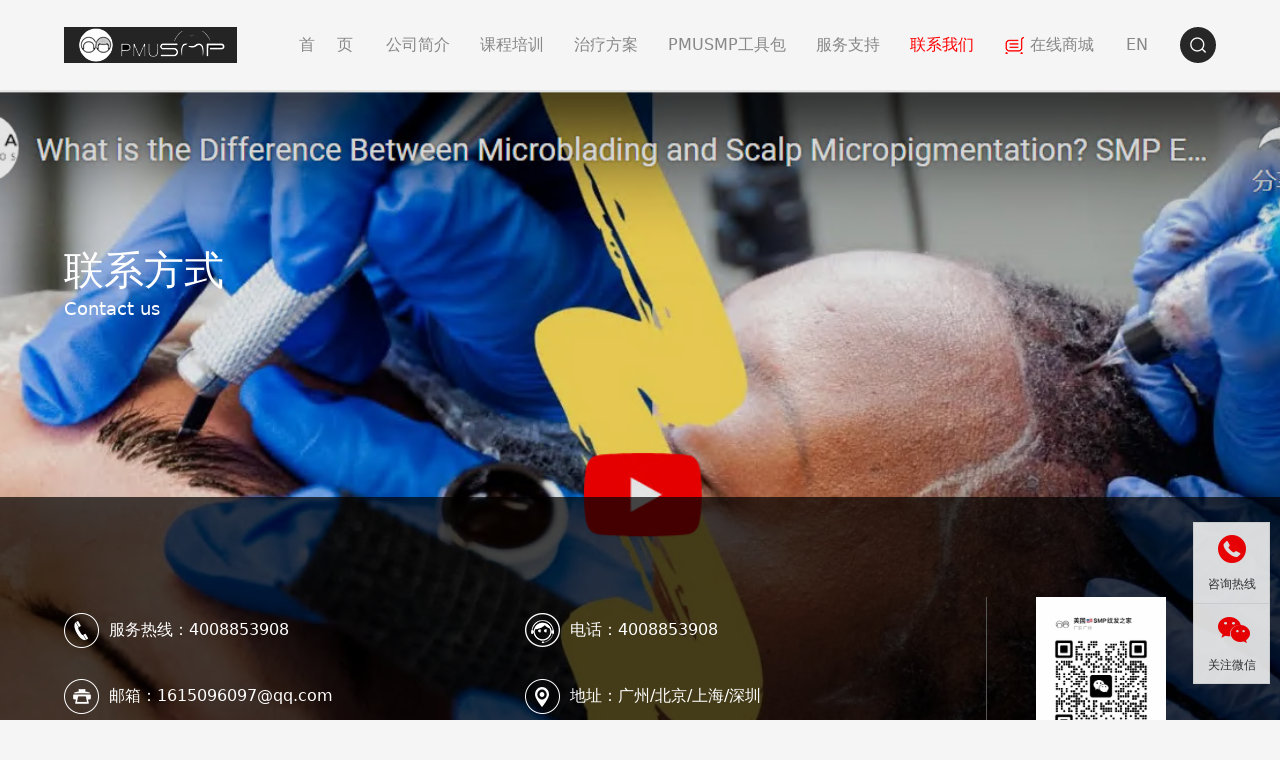

--- FILE ---
content_type: text/html; charset=utf-8
request_url: http://pmusmp.com/?lianxi_93/
body_size: 5702
content:
<!DOCTYPE html>
<html>
<head>
<meta name="renderer" content="webkit">
<meta http-equiv="X-UA-Compatible" content="IE=edge,chrome=1">
<meta http-equiv="Content-Type" content="text/html; charset=utf-8"/>
<meta name="viewport" content="width=device-width, initial-scale=1.0, maximum-scale=1.0, user-scalable=0"/>
<meta http-equiv="X-UA-Compatible" content="IE=edge,chrome=1"/>
<meta name="apple-mobile-web-app-capable" content="yes">
<meta name="apple-mobile-web-app-status-bar-style" content="black">
<meta name="apple-mobile-web-app-title" content="">
<meta name="format-detection" content="telephone=no">

<title>联系方式--纹发之家 PMUSMP 纹发培训学院 材料供应商 纹发营销培训</title>
<meta name="keywords" content="纹发之家 PMUSMP 纹发培训学院 材料供应商 纹发营销培训">
<meta name="description" content="纹发之家 PMUSMP 纹发培训学院 材料供应商 纹发营销培训">
<script src="/skin/js/jquery.min.js"></script>
<script src="/skin/js/slide.js"></script>
<script src="/skin/js/swiper.min.js"></script>
<script src="/skin/js/wow.min.js"></script>
<link type="text/css" rel="stylesheet" href="/skin/css/artdialog.css">
<script type="text/javascript" src="/skin/js/jquery.js" charset="utf-8"></script>
<script type="text/javascript" src="/skin/js/global.js" charset="utf-8"></script>
<link href="/skin/css/typo.css" rel="stylesheet" type="text/css">
<link href="/skin/css/swiper.min.css" rel="stylesheet" type="text/css">
<link href="/skin/css/animate.min.css" rel="stylesheet" type="text/css">
<link href="/skin/css/style.css" rel="stylesheet" type="text/css">
<link href="/skin/css/neiye.css" rel="stylesheet" type="text/css">
<link href="/skin/css/wap.css" rel="stylesheet" type="text/css">
<link href="/skin/css/hover.css" rel="stylesheet" media="all">
<style>
body,  html {
	background: #f5f5f5;
}
</style>
</head>
<body ontouchstart>
<!-- 头部 -->
<div class="page-header wow fadeInUp" data-wow-duration=".6s" data-wow-delay=".3s">
  <!-- 框架 -->
  <div class="wrap">
    <div class="logo"> <a href="/" class="show"> <img src="/static/upload/image/20240311/1710167445185923.jpg" alt=""/> </a> <a href="/" class="hide"> <img src="/static/upload/image/20240311/1710167445185923.jpg" alt=""/> </a> </div>
    <!-- 导航 pc -->
    <div class="page-nav pc">
      <ul>
        <li ><a href="/" class="link hvr-underline-from-center">首　页</a></li>
        <!-- 弹出 - 框架 -->
        
        
        
        
         
        <li class="nav-mouse"> <a href="/?about_42/" class="link hvr-underline-from-center  ">公司简介</a>

          <div class="pop-subcategory">
            <div class="wrap">
       
              <dl class="list">
                <dt>公司简介</dt>
                <dd> 
                
                 
 
                
                <em><a href="/?about_71/">纹发之家</a></em>
                
   
 
                
                <em><a href="/?about_72/">PMUSMP工具包</a></em>
                
   
 
                
                <em><a href="/?about_73/">纹发之家连锁店</a></em>
                
   
 
                
                <em><a href="/?about_74/">纹发之家分校</a></em>
                
   
 
                
                <em><a href="/?about_75/">纹发之家营销班</a></em>
                
   
 
                
                <em><a href="/?about_76/">真伪/证书/查询</a></em>
                
   
 
                
                <em><a href="/?anli_77/">纹发技法分类</a></em>
                
   

                   
                   
                   
                    </dd>
              </dl>
     
    
              <div class="pic"> <img src="/static/upload/image/20240318/1710759682515842.jpg" /> </div>
      
            </div>
          </div>

        </li>
        
        
 
        <li class="nav-mouse"> <a href="/?about_122/" class="link hvr-underline-from-center  ">课程培训</a>

          <div class="pop-subcategory">
            <div class="wrap">
       
              <dl class="list">
                <dt>课程培训</dt>
                <dd> 
                
                 
 
                
                <em><a href="/?about_123/">纹发之家 线上课</a></em>
                
   
 
                
                <em><a href="/?about_124/">纹发之家 线下课</a></em>
                
   
 
                
                <em><a href="/?about_125/">纹发之家 营销课</a></em>
                
   
 
                
                <em><a href="/?about_127/">纹发之家 网课</a></em>
                
   

                   
                   
                   
                    </dd>
              </dl>
     
    
              <div class="pic"> <img src="/static/upload/image/20240318/1710728046989046.jpg" /> </div>
      
            </div>
          </div>

        </li>
        
        
 
        <li class="nav-mouse"> <a href="/?news_78/" class="link hvr-underline-from-center  ">治疗方案</a>

          <div class="pop-subcategory">
            <div class="wrap">
       
              <dl class="list">
                <dt>治疗方案</dt>
                <dd> 
                
                 
 
                
                <em><a href="/?news_79/">发际线</a></em>
                
   
 
                
                <em><a href="/?news_80/">胡须加密</a></em>
                
   
 
                
                <em><a href="/?news_81/">脱发</a></em>
                
   
 
                
                <em><a href="/?news_82/">女性脱发</a></em>
                
   
 
                
                <em><a href="/?news_126/">疤痕</a></em>
                
   
 
                
                <em><a href="/?news_128/">修复</a></em>
                
   

                   
                   
                   
                    </dd>
              </dl>
     
    
              <div class="pic"> <img src="/static/upload/image/20240318/1710759092635078.jpg" /> </div>
      
            </div>
          </div>

        </li>
        
        
 
        <li class="nav-mouse"> <a href="/?chanpin_83/" class="link hvr-underline-from-center  ">PMUSMP工具包</a>

          <div class="pop-subcategory">
            <div class="wrap">
       
              <dl class="list">
                <dt>PMUSMP工具包</dt>
                <dd> 
                
                 
 
                
                <em><a href="/?chanpin_84/">机器</a></em>
                
   
 
                
                <em><a href="/?chanpin_85/">墨水</a></em>
                
   
 
                
                <em><a href="/?chanpin_130/">针头</a></em>
                
   
 
                
                <em><a href="/?chanpin_131/">电源</a></em>
                
   

                   
                   
                   
                    </dd>
              </dl>
     
    
              <div class="pic"> <img src="/static/upload/image/20240318/1710759035495134.jpg" /> </div>
      
            </div>
          </div>

        </li>
        
        
 
        <li class="nav-mouse"> <a href="/?shouhou_87/" class="link hvr-underline-from-center  ">服务支持</a>

          <div class="pop-subcategory">
            <div class="wrap">
       
              <dl class="list">
                <dt>服务支持</dt>
                <dd> 
                
                 
 
                
                <em><a href="/?shouhou_87/">售后政策</a></em>
                
   
 
                
                <em><a href="/?shouhou_88/">销售网络</a></em>
                
   
 
                
                <em><a href="/?wenti_89/">常见问题</a></em>
                
   
 
                
                <em><a href="/?xiazai_90/">资料下载</a></em>
                
   

                   
                   
                   
                    </dd>
              </dl>
     
    
              <div class="pic"> <img src="/static/upload/image/20240309/1709960907708727.jpg" /> </div>
      
            </div>
          </div>

        </li>
        
        
 
        <li class="nav-mouse"> <a href="/?lianxi_91/" class="link hvr-underline-from-center now ">联系我们</a>

          <div class="pop-subcategory">
            <div class="wrap">
       
              <dl class="list">
                <dt>联系我们</dt>
                <dd> 
                
                 
 
                
                <em><a href="/?lianxi_93/">联系方式</a></em>
                
   
 
                
                <em><a href="/?liuyan_92/">在线留言</a></em>
                
   

                   
                   
                   
                    </dd>
              </dl>
     
    
              <div class="pic"> <img src="/static/upload/image/20240309/1709961458215142.jpg" /> </div>
      
            </div>
          </div>

        </li>
        
        

 
        
        
        
        
        
        
        
      </ul>
      
    </div>
    
     <!--移动端搜索按钮-->
    <span class="searchBtn"></span>
    
    
    <!-- 导航 pc -->
   <!-- 商城 -->
    <div class="mall"> 
    
    
   <a href="https://www.jd.com/" target="blank" rel="nofollow">在线商城</a>
    
    
      <div class="buy-hides"> 
         
      <a style="background: url(/static/upload/image/20240310/1710000232461260.png) no-repeat 5px 12px" href="https://www.jd.com/" target="_blank" rel="nofollow">京东商城</a> 
      
         
      <a style="background: url(/static/upload/image/20240310/1710000254598018.png) no-repeat 5px 12px" href="https://www.taobao.com/" target="_blank" rel="nofollow">淘宝商城</a> 
      
       
      
      </div>
    </div>
    <!-- 商城 -->
    <!-- 语言 -->
    <div class="language"> <a href="/?p=/Do/area&lg=en">EN</a> </div>
    <!-- 语言 -->
    <!-- 导航 wap -->
    <div class="page-nav wap">
      <!-- 显示 -->
      <div class="show"> </div>
      <!-- 显示 -->
      <!-- 隐藏 -->
      <div class="hide">
      
      
      
      
 
 
        <dl>
          <dt class="wap-nav-title">公司简介</dt>
          <dd class="wap-nav-list">
          
           
 
          
           <em><a href="/?about_71/">纹发之家</a></em>
           
             
 
          
           <em><a href="/?about_72/">PMUSMP工具包</a></em>
           
             
 
          
           <em><a href="/?about_73/">纹发之家连锁店</a></em>
           
             
 
          
           <em><a href="/?about_74/">纹发之家分校</a></em>
           
             
 
          
           <em><a href="/?about_75/">纹发之家营销班</a></em>
           
             
 
          
           <em><a href="/?about_76/">真伪/证书/查询</a></em>
           
             
 
          
           <em><a href="/?anli_77/">纹发技法分类</a></em>
           
             
 
       
           
           </dd>
        </dl>
        
        
 
 
        <dl>
          <dt class="wap-nav-title">课程培训</dt>
          <dd class="wap-nav-list">
          
           
 
          
           <em><a href="/?about_123/">纹发之家 线上课</a></em>
           
             
 
          
           <em><a href="/?about_124/">纹发之家 线下课</a></em>
           
             
 
          
           <em><a href="/?about_125/">纹发之家 营销课</a></em>
           
             
 
          
           <em><a href="/?about_127/">纹发之家 网课</a></em>
           
             
 
       
           
           </dd>
        </dl>
        
        
 
 
        <dl>
          <dt class="wap-nav-title">治疗方案</dt>
          <dd class="wap-nav-list">
          
           
 
          
           <em><a href="/?news_79/">发际线</a></em>
           
             
 
          
           <em><a href="/?news_80/">胡须加密</a></em>
           
             
 
          
           <em><a href="/?news_81/">脱发</a></em>
           
             
 
          
           <em><a href="/?news_82/">女性脱发</a></em>
           
             
 
          
           <em><a href="/?news_126/">疤痕</a></em>
           
             
 
          
           <em><a href="/?news_128/">修复</a></em>
           
             
 
       
           
           </dd>
        </dl>
        
        
 
 
        <dl>
          <dt class="wap-nav-title">PMUSMP工具包</dt>
          <dd class="wap-nav-list">
          
           
 
          
           <em><a href="/?chanpin_84/">机器</a></em>
           
             
 
          
           <em><a href="/?chanpin_85/">墨水</a></em>
           
             
 
          
           <em><a href="/?chanpin_130/">针头</a></em>
           
             
 
          
           <em><a href="/?chanpin_131/">电源</a></em>
           
             
 
       
           
           </dd>
        </dl>
        
        
 
 
        <dl>
          <dt class="wap-nav-title">服务支持</dt>
          <dd class="wap-nav-list">
          
           
 
          
           <em><a href="/?shouhou_87/">售后政策</a></em>
           
             
 
          
           <em><a href="/?shouhou_88/">销售网络</a></em>
           
             
 
          
           <em><a href="/?wenti_89/">常见问题</a></em>
           
             
 
          
           <em><a href="/?xiazai_90/">资料下载</a></em>
           
             
 
       
           
           </dd>
        </dl>
        
        
 
 
        <dl>
          <dt class="wap-nav-title">联系我们</dt>
          <dd class="wap-nav-list">
          
           
 
          
           <em><a href="/?lianxi_93/">联系方式</a></em>
           
             
 
          
           <em><a href="/?liuyan_92/">在线留言</a></em>
           
             
 
       
           
           </dd>
        </dl>
        
        
        

        
        
        
        
        <span class="close"></span> </div>
      <!-- 隐藏 -->
    </div>
    <!-- 导航 wap -->
    <!-- 搜索 -->
    <div class="search"> <span class="icon" id="search-pop"></span> </div>
    <!-- 搜索 -->
  </div>
  <!-- 框架 -->
  <!-- 搜索弹出 -->
  <div class="pop-search pc">
    <!-- 输入 -->
    <div class="form">
    
    
    
    
  <form  name="search" method="get" action="/?search/">
        <input type="text" name="keyword" value="" id="search" class="input" placeholder="请输入关键字"/>
        <input type="submit" class="btn" value=""/>
      </form>
 
      
      
      
    </div>
    <!-- 输入 -->
    <!-- 关闭 -->
    <div class="close"> </div>
    <!-- 关闭 -->
  </div>
  <!-- 搜索弹出 -->
</div>

<!--移动端搜索弹出-->
<div class="searchForm">
    <form id="titleSearchForm" name="search" method="get" action="/?search/">
    	<button class="submit"></button>
        <input class="search-ipt" type="text" name="keyword" value="" placeholder="请输入搜索关键词">
        <span class="searchbtn"></span>
    </form>
</div>
<!-- 头部 -->
<div class="neiban-lianxi wow fadeInUp" data-wow-duration=".6s" data-wow-delay=".3s" style="background-image: url(/static/upload/image/20240318/1710737850728964.png);">
  <div class="wrap">
    <div class="wen">
      <p> 联系方式 </p>
      <span>Contact us</span> </div>
  </div>
  <div class="lianxi-con">
    <div class="wrap">
      <div class="left pi">
        <p class="ctel"> <a href="tel:4008853908"><i></i>服务热线：4008853908</a> </p>
        <p class="ckefu"> <a href="tel:4008853908"><i></i>电话：4008853908</a> </p>
        <p class="cmail"> <i></i>邮箱：1615096097@qq.com</p>
        <p class="caddr"> <i></i>地址：广州/北京/上海/深圳</p>
      </div>
      <div class="right ewm">
        <div class="ewmbox wx"> <img src="/static/upload/image/20240318/1710729014277374.jpg" alt="二维码"/>
          <p> 微信公众号 </p>
        </div>
      </div>
    </div>
  </div>
</div>


<!-- 底部 -->
<!-- 底部 -->

<div class="page-footer">
  <div class="wrap">
    <!-- logo -->
    <div class="logo wow fadeInUp" data-wow-duration=".6s" data-wow-delay=".4s"> <span class="pic"> <img src="/static/upload/image/20240311/1710167504801304.jpg"/> </span> <span class="text"> 纹发之家旗下产品 </span> </div>
    <!-- logo -->
    <!-- 地图 pc-->
		<div class="map wow fadeInUp pc" data-wow-duration=".6s" data-wow-delay=".5s">
		
		
			    
			<dl>
			 <dt>公司简介</dt>
			<dd> 
        
        
        <em><a href="/?about_71/">纹发之家</a></em> 
           
        <em><a href="/?about_72/">PMUSMP工具包</a></em> 
           
        <em><a href="/?about_73/">纹发之家连锁店</a></em> 
           
        <em><a href="/?about_74/">纹发之家分校</a></em> 
           
        <em><a href="/?about_75/">纹发之家营销班</a></em> 
           
        <em><a href="/?about_76/">真伪/证书/查询</a></em> 
           
        <em><a href="/?anli_77/">纹发技法分类</a></em> 
           
     
        
        
         </dd>
			</dl>
			   
			<dl>
			 <dt>课程培训</dt>
			<dd> 
        
        
        <em><a href="/?about_123/">纹发之家 线上课</a></em> 
           
        <em><a href="/?about_124/">纹发之家 线下课</a></em> 
           
        <em><a href="/?about_125/">纹发之家 营销课</a></em> 
           
        <em><a href="/?about_127/">纹发之家 网课</a></em> 
           
     
        
        
         </dd>
			</dl>
			   
			<dl>
			 <dt>治疗方案</dt>
			<dd> 
        
        
        <em><a href="/?news_79/">发际线</a></em> 
           
        <em><a href="/?news_80/">胡须加密</a></em> 
           
        <em><a href="/?news_81/">脱发</a></em> 
           
        <em><a href="/?news_82/">女性脱发</a></em> 
           
        <em><a href="/?news_126/">疤痕</a></em> 
           
        <em><a href="/?news_128/">修复</a></em> 
           
     
        
        
         </dd>
			</dl>
			   
			<dl>
			 <dt>PMUSMP工具包</dt>
			<dd> 
        
        
        <em><a href="/?chanpin_84/">机器</a></em> 
           
        <em><a href="/?chanpin_85/">墨水</a></em> 
           
        <em><a href="/?chanpin_130/">针头</a></em> 
           
        <em><a href="/?chanpin_131/">电源</a></em> 
           
     
        
        
         </dd>
			</dl>
			   
			<dl>
			 <dt>服务支持</dt>
			<dd> 
        
        
        <em><a href="/?shouhou_87/">售后政策</a></em> 
           
        <em><a href="/?shouhou_88/">销售网络</a></em> 
           
        <em><a href="/?wenti_89/">常见问题</a></em> 
           
        <em><a href="/?xiazai_90/">资料下载</a></em> 
           
     
        
        
         </dd>
			</dl>
			   
			<dl>
			 <dt>联系我们</dt>
			<dd> 
        
        
        <em><a href="/?lianxi_93/">联系方式</a></em> 
           
        <em><a href="/?liuyan_92/">在线留言</a></em> 
           
     
        
        
         </dd>
			</dl>
			   
		
			
			
		</div>
		<!-- 地图 pc-->
		<!-- 地图 wap -->
		<div class="map wap">
		 <dl>
          
           
        
      
        <dt class="wap-nav-title">公司简介</dt>
        <dd class="wap-nav-list">
        
         
        <em><a href="/?about_71/">纹发之家</a></em> 
        
       
        <em><a href="/?about_72/">PMUSMP工具包</a></em> 
        
       
        <em><a href="/?about_73/">纹发之家连锁店</a></em> 
        
       
        <em><a href="/?about_74/">纹发之家分校</a></em> 
        
       
        <em><a href="/?about_75/">纹发之家营销班</a></em> 
        
       
        <em><a href="/?about_76/">真伪/证书/查询</a></em> 
        
       
        <em><a href="/?anli_77/">纹发技法分类</a></em> 
        
       
         
         
          </dd>
          
            
        
      
        <dt class="wap-nav-title">课程培训</dt>
        <dd class="wap-nav-list">
        
         
        <em><a href="/?about_123/">纹发之家 线上课</a></em> 
        
       
        <em><a href="/?about_124/">纹发之家 线下课</a></em> 
        
       
        <em><a href="/?about_125/">纹发之家 营销课</a></em> 
        
       
        <em><a href="/?about_127/">纹发之家 网课</a></em> 
        
       
         
         
          </dd>
          
            
        
      
        <dt class="wap-nav-title">治疗方案</dt>
        <dd class="wap-nav-list">
        
         
        <em><a href="/?news_79/">发际线</a></em> 
        
       
        <em><a href="/?news_80/">胡须加密</a></em> 
        
       
        <em><a href="/?news_81/">脱发</a></em> 
        
       
        <em><a href="/?news_82/">女性脱发</a></em> 
        
       
        <em><a href="/?news_126/">疤痕</a></em> 
        
       
        <em><a href="/?news_128/">修复</a></em> 
        
       
         
         
          </dd>
          
            
        
      
        <dt class="wap-nav-title">PMUSMP工具包</dt>
        <dd class="wap-nav-list">
        
         
        <em><a href="/?chanpin_84/">机器</a></em> 
        
       
        <em><a href="/?chanpin_85/">墨水</a></em> 
        
       
        <em><a href="/?chanpin_130/">针头</a></em> 
        
       
        <em><a href="/?chanpin_131/">电源</a></em> 
        
       
         
         
          </dd>
          
            
        
      
        <dt class="wap-nav-title">服务支持</dt>
        <dd class="wap-nav-list">
        
         
        <em><a href="/?shouhou_87/">售后政策</a></em> 
        
       
        <em><a href="/?shouhou_88/">销售网络</a></em> 
        
       
        <em><a href="/?wenti_89/">常见问题</a></em> 
        
       
        <em><a href="/?xiazai_90/">资料下载</a></em> 
        
       
         
         
          </dd>
          
            
        
      
        <dt class="wap-nav-title">联系我们</dt>
        <dd class="wap-nav-list">
        
         
        <em><a href="/?lianxi_93/">联系方式</a></em> 
        
       
        <em><a href="/?liuyan_92/">在线留言</a></em> 
        
       
         
         
          </dd>
          
            
          
          
          
      </dl>
		</div>
		<!-- 地图 wap -->
    <!-- 联系 -->
    <div class="contact wow fadeInUp" data-wow-duration=".6s" data-wow-delay=".6s"> <span class="tel">
      <p>服务热线 </p>
      <p> 4008853908</p>
      </span> <span class="shop"> 
      
         
      <em> <a href="https://www.jd.com/" rel="nofollow"> <img src="/static/upload/image/20240310/1710000232461260.png"/> </a> </em> 
   
      
         
      <em> <a href="https://www.taobao.com/" rel="nofollow"> <img src="/static/upload/image/20240310/1710000254598018.png"/> </a> </em> 
   
      
       
      
     <em class="ftpo"> <a href="javascript:;void(0)"> <img src="/skin/images/content-03.png" rel="nofollow"/> </a>
      <div class="erweimaft"> <img src="/static/upload/image/20240318/1710729014277374.jpg" alt="二维码"/> </div>
      </em> 
      
      
      
      </span> </div>
    <!-- 联系 -->
  </div>
</div>
<div class="page-copyright">
  <div class="box wrap"> <span class="left">Copyright © 纹发之家 PMUSMP 版权所有 </span> <span class="right"> ICP备案：<a href="https://beian.miit.gov.cn" rel="nofollow" target="_blank">粤ICP备2022106358号-3</a> </span> </div>
</div>
<!-- 版权 -->
<!--右侧客服-->
<div class="cndns-right">
  <div class="cndns-right-meau meau-contact"> <a href="javascript:" class="cndns-right-btn"><span class="demo-icon icon-phone-circled">&#xe800;</span>
    <p> 咨询热线 </p>
    </a>
    <div class="cndns-right-box">
      <div class="box-border">
        <div class="sev-t"> <span class="demo-icon icon-phone-circled">&#xe800;</span>
          <p> 4008853908<br/>
            <i>7*24小时服务热线</i> </p>
          <div class="clear"> </div>
        </div>
        <span class="arrow-right"></span> </div>
    </div>
  </div>
  <div class="cndns-right-meau meau-code"> <a href="javascript:" class="cndns-right-btn"><span class="demo-icon icon-wechat">&#xf1d7;</span>
    <p> 关注微信 </p>
    </a>
    <div class="cndns-right-box">
      <div class="box-border">
        <div class="sev-t"> <img src="/static/upload/image/20240318/1710729014277374.jpg" alt="二维码"/><i>扫一扫添加微信</i> </div>
        <span class="arrow-right"></span> </div>
    </div>
  </div>
  <div class="cndns-right-meau meau-top" id="top-back"> <a href="javascript:" class="cndns-right-btn" onClick="topBack()"><span class="demo-icon icon-up-open-big">&#xe818;</span><i>返回顶部</i></a> </div>
</div>

<!-- 底部 -->
<!-- 版权 -->

<link rel="stylesheet" href="/skin/css/zxkf.css"/>
<script type="text/javascript">
//置顶图标显示
$('#top-back').hide()
$(window).scroll(function () {
if ($(this).scrollTop() > 350) {
$("#top-back").fadeIn();
}
else {
$("#top-back").fadeOut();
}
})
//置顶事件
function topBack() {
$('body,html').animate({ scrollTop: 0 }, 300);
}
$('.cndns-right .cndns-right-btn:first').css({ border: "none" });
</script>
<!-- 通用JS -->
<script src="/skin/js/header.js"></script>
<style type="text/css">

#allmap {width: 100%;height: 400px;overflow: hidden;font-family:"微软雅黑";}

#allmap b{color: #CC5522;font-size: 14px; }

#allmap img{max-width: none;}

</style>
<script type="text/javascript">

  var map = new BMap.Map("allmap");

  map.centerAndZoom(new BMap.Point(110.326262,20.033078), 18);

  var marker1 = new BMap.Marker(new BMap.Point(110.326262,20.033078));  // 创建标注

  map.addOverlay(marker1);              // 将标注添加到地图中

  //marker1.setAnimation(BMAP_ANIMATION_BOUNCE); //跳动的动画        

  //创建信息窗口 

  var infoWindow1 = new BMap.InfoWindow("<b>广州市纹发之家美容科技有限公司</b><br>地址：广州/北京/上海/深圳<br>电话：4008853908	");

  marker1.openInfoWindow(infoWindow1);

  //marker1.addEventListener("click", function(){this.openInfoWindow(infoWindow1);}); 

  //向地图中添加缩放控件

var ctrl_nav = new BMap.NavigationControl({anchor:BMAP_ANCHOR_TOP_LEFT,type:BMAP_NAVIGATION_CONTROL_LARGE});

map.addControl(ctrl_nav);

    //向地图中添加缩略图控件

var ctrl_ove = new BMap.OverviewMapControl({anchor:BMAP_ANCHOR_BOTTOM_RIGHT,isOpen:1});

map.addControl(ctrl_ove);

    //向地图中添加比例尺控件

var ctrl_sca = new BMap.ScaleControl({anchor:BMAP_ANCHOR_BOTTOM_LEFT});

map.addControl(ctrl_sca);

map.enableDragging();//启用地图拖拽事件，默认启用(可不写)

      map.enableScrollWheelZoom();//启用地图滚轮放大缩小

      map.enableDoubleClickZoom();//启用鼠标双击放大，默认启用(可不写)

      map.enableKeyboard();//启用键盘上下左右键移动地       

</script>
</body>
</html>


--- FILE ---
content_type: text/css
request_url: http://pmusmp.com/skin/css/typo.css
body_size: 1024
content:
@charset "utf-8";
*{margin:0; padding:0; box-sizing: border-box; outline:0; zoom:1;}
body {margin: 0;}
html {color: #333; background: #fff;-webkit-text-size-adjust: 100%;-ms-text-size-adjust: 100%; text-rendering: optimizelegibility;}
body, dl, dt, dd, ul, ol, li, h1, h2, h3, h4, h5, h6, pre, code, form, fieldset, legend, input, textarea, p, blockquote, th, td, hr, button, article, aside, details, figcaption, figure, footer, header, menu, nav, section {margin: 0;padding: 0;}
article, aside, details, figcaption, figure, footer, header, menu, nav, section {display: block;}
audio, canvas, video {display: inline-block;}
body, button, input, select, textarea {font: 400 1em/1.8 PingFang SC, Lantinghei SC, Microsoft Yahei, Hiragino Sans GB, Microsoft Sans Serif, WenQuanYi Micro Hei, sans;}
button::-moz-focus-inner,input::-moz-focus-inner {padding: 0; border: 0;}
fieldset, img {border: 0;}
address, caption, cite, code, dfn, em, th, var {font-style: normal; font-weight: 400;}
ul, ol {list-style: none;}
a { color: #333; text-decoration:none; outline:none; background-color: transparent; -webkit-text-decoration-skip: objects;}
a:active,a:hover { outline-width: 0;}
strong, b {font-weight: bold; color: #000;}
h1, h2, h3, h4, h5, h6 {font-family: PingFang SC, Verdana, Helvetica Neue, Microsoft Yahei, Hiragino Sans GB, Microsoft Sans Serif, WenQuanYi Micro Hei, sans-serif;font-weight: 400; color: #000;line-height: 1;}
img {border-style: none;vertical-align:middle;-ms-interpolation-mode:bicubic;-webkit-touch-callout:none;max-width:100%;}
li{list-style-type:none;}
button,input,optgroup,select,textarea {font-size: 100%; /* 1 */line-height: 1.15; /* 1 */margin: 0; /* 2 */outline:none;}
button,input { /* 1 */ overflow: visible;}
button,select { /* 1 */text-transform: none;}
button,html [type="button"], /* 1 */[type="reset"],[type="submit"] {-webkit-appearance: button; /* 2 */}
button::-moz-focus-inner,[type="button"]::-moz-focus-inner,[type="reset"]::-moz-focus-inner,[type="submit"]::-moz-focus-inner { border-style: none; padding: 0;}
button:-moz-focusring,[type="button"]:-moz-focusring,[type="reset"]:-moz-focusring,[type="submit"]:-moz-focusring { outline: 1px dotted ButtonText;}
textarea {overflow: auto;}
[type="checkbox"],[type="radio"] {box-sizing: border-box; /* 1 */padding: 0; /* 2 */}
i{font-style:normal;}


--- FILE ---
content_type: text/css
request_url: http://pmusmp.com/skin/css/style.css
body_size: 7574
content:
@charset "utf-8";

/* --- 公用样式 --- */
span{display:block;}
a:hover{color:#ff0000;}
.clear{clear:both;}
em,i,p,span{line-height:100%;}
input{-webkit-user-select:text !important;}

.shop em img{
	opacity: .5;
}
.shop em:hover img{
	opacity:1;
}
.pop-video video{
	padding: 20px;
}
.buy-hides{
	display: none;
	background: #fff;
	position: absolute;
	top: 80px;
	    left: -17px;
    width: 150%;
	    padding: 10px 15px;
}
.buy-hides a{
	display: block;
	font-size: 14px;
	padding-left: 30px;
	color: #333!important;
	height: 40px;
	line-height: 40px!important;
    border-bottom: 1px solid #eee;
}
.mall{
	position: relative;
}
.mall:hover .buy-hides{
	display: block;
}
.buy-hides a:hover{
		color: #ff0000!important;
	}
.home-banner .vehicle .text .urlan{
	    height: 42px;
    line-height: 42px;
    position: relative;
    color: #fff;
    background: #ff0000;
    border-radius: 5px;
    overflow: hidden;
    display: block;
    width: 125px;
    text-align: center;
}
.home-banner .vehicle .text .urlan:before {
    content: "";
    display: block;
    width: 140%;
    height: 100%;
    position: absolute;
    left: -156%;
    top: 0;
    z-index: 1;
    background: #fff;
    transition: .3s ease-in-out;
    -webkit-transition: .3s ease-in-out;
    transform: skewX(45deg);
    -webkit-transform: skewX(45deg);
    -moz-transform: skewX(45deg);
}
.home-banner .vehicle .text .urlan:hover:before {
    left: -21%;
}
.home-banner .vehicle .text .urlan .load-s0 {
    position: relative;
    z-index: 2;
    color: #fff;
    font-size: 14px;
    line-height: 42px;
    transition: .3s ease-in-out;
}
.home-banner .vehicle .text .urlan:hover .load-s0{
	color: #ff0000;
}
/*1024*/
@media screen and (min-width:1024px){
	
/* --- 公用样式 --- */
.pc{display:block;}
.wap{display:none;}
.img{ transition:all .6s ease; overflow:hidden;}
.img:hover{-webkit-transform: scale(1.1);-moz-transform: scale(1.1);-ms-transform: scale(1.1);transform: scale(1.1);}
.wrap{max-width:1400px; margin:0 auto;}




/* --- 栏目 --- */
.page-column{text-align:center; margin-top:90px; margin-bottom:50px;}
.page-column h2{text-align:center; margin-bottom:16px; font-size:28px; font-weight:normal;}
.page-column h2 b{color:#ff0000;}
.page-column p{font-size:14px; color:#888;}




/* --- 分页 --- */
.page-showpage{margin-top:50px; margin-bottom:50px; text-align:center;}
.page-showpage a{display:inline-block; border:1px solid #efefef; padding:6px 15px; border-radius:4px; margin-left:2px; margin-right:2px;}
.page-showpage a.now{ background:#0D3180; color:#fff; border:1px solid #0D3180; }






/* --- 头部 - 显示 --- */
.page-header{position:fixed; left:0; top:0; width:100%; height:90px; z-index:600; transition:all .3s; }
.page-header .wrap{ display:flex; align-items:center; height:100%; transition:all .3s; position:relative; z-index:100;}

/* logo */
.page-header .logo{ margin-right:auto;}
.page-header .logo a.show{display:block;}
.page-header .logo a.hide{display:none;}

/* 在线商城 */
.page-header .mall{background:url(../images/shopping.png) no-repeat 0 center; padding-left:25px; margin-left:2rem; height:90px;}
.page-header .mall a{color:#888888; line-height:90px;}


/* 语言 */
.page-header .language { margin-left:3rem;  line-height:90px;}
.page-header .language a{color:#888888;}
.page-header .language:hover a{
		color: #ff0000!important;
	}

/* 搜索 */
.page-header .search{margin-left:3rem;}
.page-header .search .icon{background:url(../images/search.png) no-repeat center center #272727; width:36px; height:36px; border-radius:100px; cursor:pointer;}





/* --- 头部 - 滑动 --- */
.page-header.slide{background:#fff; border-bottom:1px solid #e5e5e5;}

/* logo */
.page-header.slide .logo a.hide{ display:block;}
.page-header.slide .logo a.show{display:none;}

/* 导航 */
.page-header.slide .page-nav li .link{color: #000;} 
.page-header.slide .page-nav li .link.now{ color:#ff0000;}
.page-header.slide .page-nav li .link:hover{ color:#ff0000;}

/* 在线商城 */
.page-header.slide .mall a{color:#000;}

/* 语言 */
.page-header.slide .language a{color:#000;}





/* --- 头部 - 鼠标经过 --- */
.page-header:hover{background:#fff; border-bottom:1px solid #e5e5e5;}

/* logo */
.page-header:hover .logo a.hide{ display:block;}
.page-header:hover .logo a.show{display:none;}

/* 导航 */
.page-header:hover .page-nav li .link{color: #000;} 
.page-header:hover .page-nav li .link.now{ color:#ff0000;}
.page-header:hover .page-nav li .link:hover{ color:#ff0000;}

/* 在线商城 */
.page-header:hover .mall a{color:#000;}

/* 语言 */
.page-header:hover .language a{color:#000;}





/* --- 头部 - 搜索 --- */
.page-header .pop-search{display:flex; align-items:center; justify-content:center; opacity:0; height:0; overflow:hidden; transition:all .3s; position:absolute; left:0; top:0; width:100%; z-index:101;}
.page-header .pop-search .form{width:0; border:1px solid #ccc; height:40px; line-height:38px; background:#fff; display:flex; align-items:center; transition:all .3s;}
	.page-header .pop-search .form form{
		width: 100%;height: 40px;
	}
.page-header .pop-search .form .input{width:89%; height:40px; border:none; background:none; padding-left:15px; font-size:14px;float: left;}
.page-header .pop-search .form .btn{background:url(../images/search-icon.png) no-repeat center center; width:10%; height:40px; border:none; cursor:pointer;}
.page-header .pop-search .close{margin-left:20px; background:url(../images/close.png) no-repeat; width:32px; height:32px; cursor:pointer; transition:all .3s;}
.page-header .pop-search .close:hover{transform: rotate(180deg);-webkit-transform: rotate(180deg);
-moz-transform: rotate(180deg);-o-transform: rotate(180deg)}





/* --- 头部 - 产品弹出 --- */
.pop-product{ background:#fff; border-bottom:1px solid #e5e5e5; opacity:0; height:0; overflow:hidden; position:fixed; left:0; width:100%; top:80px; transition:all .3s; overflow:hidden;}

/* 搜索 */
.pop-product .search{height:64px; border-bottom:1px solid #e5e5e5; margin-bottom:40px;}
.pop-product .search .box{display:flex; align-items:center; height:100%; width:992px; margin:0 auto; position:relative;}
	.pop-product .search .box form{
		width: 100%;display: block;
	}
.pop-product .search .box:before{content:""; background:url(../images/search-icon.png) no-repeat 0 center; height:64px; width:19px; position:absolute; left:0; top:0;}
.pop-product .search .box input{height:40px; line-height:40px; width:90%; border:none; padding-left:35px; font-size:14px;}
.pop-product .search .box input::-webkit-input-placeholder {color:#b9b9b9;}
.pop-product .search .box button{ background:#272727; color:#fff; width:80px; height:40px; border:none; border-radius:5px; margin-left:auto; font-size:16px; cursor:pointer;}
.pop-product .search .box button:active{opacity:.8;}

/* 产品分类 */
.pop-product .type{}
.pop-product .type .swiper-container{padding-bottom:80px;}
.pop-product .type .swiper-container{max-width:1022px; margin:0 auto; position:relative;}
.pop-product .type .swiper-container a{padding:0 15px; display:block; text-align:center; }
.pop-product .type .swiper-container a .pic{margin-bottom:15px; overflow:hidden; transition:all .3s; }
.pop-product .type .swiper-container a .text{font-size:14px;}
.pop-product .type .swiper-container .swiper-pagination-bullet{background:#ccc;}
.pop-product .type .swiper-container .swiper-pagination-bullet-active{background:#ff0000;}


/* 
.pop-product .type .swiper-container .swiper-button-prev{left:15px; top:30%; background:url(../images/arrow-left.svg) no-repeat #ff0000 center center; width:30px; height:60px; background-size:30px 30px;}
.pop-product .type .swiper-container .swiper-button-next{right:15px; top:30%; background:url(../fonts/arrow-right.svg) no-repeat #ff0000 center center; width:30px; height:60px; background-size:30px 30px;} */





/* --- 头部 - 子类目弹出 --- */
.pop-subcategory{ background:#fff; border-bottom:none; opacity:0; height:0; overflow:hidden; position:fixed; left:0; width:100%; top:80px; transition:all .3s; overflow:hidden; z-index:-1;box-shadow: 0 3px 8px rgba(0,0,0,.1);}
.pop-subcategory .wrap{display:flex; align-items:center; justify-content:center; padding:50px;}
.pop-subcategory .wrap .list{width:40%;}
.pop-subcategory .wrap .list dt{font-size:24px; font-weight:bold; margin-bottom:20px;}
	.pop-subcategory .wrap .list dd{
		display: block;
		overflow: hidden;
	}
	.pop-subcategory .wrap .list dd em a{
		display: block;
		position: relative;
		z-index: 9999;}
.pop-subcategory .wrap .list dd em{width:50%; float:left; line-height:250%;}

.pop-subcategory .wrap .pic{width:60%; text-align:right;}





/* --- 导航 --- */
.page-nav li{float:left; height:90px; padding:0 30px;} 

/* 显示 */
.page-nav li .link{color: #888888; transition:all .3s; line-height:90px; height:90px;}
.page-nav li .link:hover{ color:#fff;}
.page-nav li .link.now{ color: #FF0000;}
.page-nav li:first-child .link{ letter-spacing:3px;}

/* 产品弹出
.page-nav li:hover .pop-product{opacity:1 !important; height:auto !important; top:90px !important;}
.page-nav li:visited .pop-product{opacity:1 !important; height:auto !important; top:90px !important;}
*/
 
/* 
.page-nav li:hover .pop-subcategory{opacity:1 !important; height:auto !important;  top:90px !important; border-bottom:1px solid #efefef !important; z-index:9999 !important;}
.page-nav li:visited .pop-subcategory{opacity:1 !important; height:auto !important; top:90px !important; border-bottom:1px solid #efefef !important; z-index:9999 !important;}子类目弹出 */



/* --- banner --- */
.home-banner{
	height:100%;
	}

/* 智能折叠电动车 */
.home-banner .vehicle{ background-color:#ff0000;background-image: url("../images/bannerbj.jpg");background-size: cover;
height:100%;} 
.home-banner .vehicle .box{ display:flex; align-items:center; height:100%; position:relative;}

/* 文案 */
.home-banner .vehicle .text{width:60%; position:relative;}
.home-banner .vehicle .text h3{font-size:63px; color:#fff; margin-bottom:38px;}
.home-banner .vehicle .text .dep{color:#fff; font-size:32px;  margin-bottom:38px; position:relative;}
.home-banner .vehicle .text .dep em{color:#ff0000;}
.home-banner .vehicle .text .eng{color:#ff0000; text-transform:uppercase; font-size:30px; font-family:Arial;margin-bottom: .3rem;}

.home-banner .vehicle .text .other{position:absolute; right:11px; top:62%; height:25px; width:300px; opacity:0;}
.home-banner .vehicle .text .other .line{height:1px; background:#2A2A2A;}
.home-banner .vehicle .text .other .dot{background:#ff0000; background-color:rgba(157,190,73,0.2); width:25px; height:25px; border-radius:100px; position:absolute; top:-12px; right:-11px; animation:dot 2s ease infinite ;}
.home-banner .vehicle .text .other .dot em{background:#ff0000; width:9px; height:9px; border-radius:100px; display:block; margin:8px auto;}

/* 图片 */
.home-banner .vehicle .pic{
	    height: 100%;
    text-align: center;
    float: right;
	} 
.home-banner .vehicle .pic img{
	height: 90%;
        margin-top: 90px;max-width: max-content;}





/* --- 解决方案 --- */
.home-solution{background:#f5f5f5; overflow:hidden; padding-bottom:90px;}

/* 场景 */
.home-solution .scene {background:#fff; overflow:hidden; height:129px; margin-bottom:50px; transition:all .3s;}
.home-solution .scene li{float:left; width:25%; text-align:center; display:flex; align-items:center; justify-content:center; height:129px; font-size:18px; position:relative;}
.home-solution .scene li:after{content:""; background:#e5e5e5; height:49px; width:1px; top:40px; right:0; position:absolute;}
.home-solution .scene li:last-child:after{background:none;}
.home-solution .scene:hover{box-shadow: 10px 10px 20px #ececec;}

/* 图片 */
.home-solution .photo{ display:flex; align-items:center;} 
	.home-solution .photo .right{
		width: 39%;margin-left:auto;overflow:hidden;
	}
.home-solution .photo .left p{overflow:hidden; height: 360px;  transition:all .3s;}
.home-solution .photo p:hover{box-shadow: 10px 10px 20px #ececec;}
.home-solution .photo .left{    width: 56%;}
	.home-solution .photo .left p img{
		width: 100%;
	}
.home-solution .photo .left p:nth-child(1){margin-bottom:50px;}





/* --- 优点 --- */
.home-merit{overflow:hidden; padding-bottom:90px; background:url(../images/home-merit.jpg) no-repeat; background-size:cover; background-attachment: fixed;}
.home-merit li{float:left; width:33.333%; border-bottom:1px solid #e9e9e9;  border-right:1px solid #e9e9e9; display:flex; align-items:center; padding:35px 50px;}
.home-merit li .pic{margin-right:20px;}
.home-merit li .text h3{font-size:18px; margin-bottom:10px;}
.home-merit li .text p{font-size:14px; color:#888; line-height:150%;}

.home-merit li:nth-child(3){border-right:none;}
.home-merit li:nth-child(4){border-bottom:none;}
.home-merit li:nth-child(5){border-bottom:none;}
.home-merit li:nth-child(6){border-bottom:none; border-right:none;} 





/* --- 展示 --- */
.home-exhibition{background:#f5f5f5; padding-top:90px; padding-bottom:90px;}

/* 视频 */
.video-list{margin-bottom:90px;}
.video-list ul{display:flex; align-items:center;}
.video-list ul li{position:relative; cursor:pointer;overflow: hidden; width:681px; height:367px;}
.video-list ul li:last-child{margin-left:auto;}
	.video-list ul li .pic img{
		transition: all .8s ease;
    -moz-transition: all .8s ease;
    -webkit-transition: all .8s ease;
    -o-transition: all .8s ease;
	}
	.video-list ul li:hover .pic img{
		transform: scale(1.1, 1.1);
    -ms-transform: scale(1.1, 1.1);
    -moz-transform: scale(1.1, 1.1);
    -webkit-transform: scale(1.1, 1.1);
    -o-transform: scale(1.1, 1.1);
	}
.video-list ul li .video-show{position:absolute; left:0; top:0; width:100%; height:100%; z-index:300;}
.video-list ul li .video-show .text{position:absolute; left:0; top:0; width:100%; height:100%; text-align:center; display:flex; align-items:center; justify-content:center;}
.video-list ul li .video-show .text i{background:url(../images/play.png) no-repeat; width:57px; height:57px; display:block; margin:0 auto; margin-bottom:20px;}
.video-list ul li .video-show .text em{color:#fff;}

/* 服务 */
.service-list ul{display:flex; align-items:center;}
.service-list ul li{width:33.333%; border-right:1px solid #e9e9e9;}
.service-list ul li a{
		transition: all .4s ease;
    -moz-transition: all .4s ease;
    -webkit-transition: all .4s ease;
    -o-transition: all .4s ease;
	}
	.service-list ul li:hover a{
		padding-left: 18px;
	}
.service-list ul li a{ display:flex; align-items:center; justify-content:center;}
.service-list ul li a .icon{margin-right:15px;}
.service-list ul li a .text h3{ font-size:22px; margin-bottom:10px;}
.service-list ul li a .text p{font-size:14px; color:#888;}

	.service-list ul li:last-child{
		border: none;
	}



/* --- 新闻中心 --- */
.home-news{ padding-top:90px; padding-bottom:90px; overflow:hidden;}

/* 切换 */
.home-news .hd{display:flex; align-items:center; border-bottom:1px solid #eee; padding-bottom:35px; margin-bottom:45px; background:url(../images/arrow.png) no-repeat right 8px; padding-right:40px; }
.home-news .hd ul{margin-left:auto;}
.home-news .hd ul li{float:left; margin-left:30px; font-size:14px; color:#888; cursor:pointer;}
.home-news .hd  li.on{color:#000;}

/* 内容 */
.home-news .bd{}
.home-news .bd li{float:left; width:33.333%;}
.home-news .bd li .date{ color:#e1e1e1; font-size:28px; font-weight:bolder; margin-bottom:20px;}
.home-news .bd li .text h3{font-size:16px; margin-bottom:30px;display: block;white-space:nowrap; width: 85%;
overflow:hidden; 
text-overflow:ellipsis;
}
.home-news .bd li .text p{color:#888; font-size:14px; line-height:150%; width:90%; margin-bottom:35px;}
.home-news .bd li .more{font-size:16px;} 
.home-news .bd li .more a{border-bottom:1px solid #ff0000; padding-bottom:5px; color:#888;}
.home-news .bd li .more a:hover{color:#000;}





/* --- 弹出 --- */
.pop-back{position:fixed; left:0; top:0; width:100%; height:100%; background-color:rgba(0,0,0,.7); z-index:400; display:none;}
.pop-video{ width:50%; left:0; right:0; bottom:0; top:-500%; position:fixed; margin:auto; z-index:500; height:50%;}





/* --- 底部 --- */
.page-footer{background:#272727; padding-top:95px; padding-bottom:95px;}
.page-footer .wrap{ display:flex;}

/* logo */
.page-footer .logo{width:160px;}
.page-footer .logo .pic{margin-bottom:15px;}
.page-footer .logo .text{background:#fff; text-align:center; width:160px; height:34px; line-height:34px; font-weight:bold; border-radius:5px;}

/* 地图 */
.page-footer .map{margin-left:120px; display:flex;}
.page-footer .map dl{ margin-right:70px;}
.page-footer .map dl dt{color:#fff; margin-bottom:28px;}
.page-footer .map dl dd em{display:block; font-size:14px; line-height:200%;}
.page-footer .map dl dd em a{color:#f3f3f3;}
.page-footer .map dl dd em a:hover{color:#fff;}
.page-footer .map.wap{display:none;}

/* 联系 */
.page-footer .contact{margin-left:auto; text-align:right;}
.page-footer .contact .tel p{font-size:14px; color:#fff; margin-bottom:10px;}  
.page-footer .contact .tel p:last-child{ font-size:18px;} 
	.page-footer .contact .shop em.ftpo{
		position: relative;
	}
	.erweimaft{
		position: absolute;
		width: 120px;
		height: 0px;
		background: #fff;
		right: -80%;
		top: 40px;
		overflow: hidden;
		transition: all .3s ease;
    -moz-transition: all .3s ease;
    -webkit-transition: all .3s ease;
    -o-transition: all .3s ease;
	}
	.erweimaft img{
		width: 100%;
	}
	.page-footer .contact .shop em.ftpo:hover .erweimaft{
		height: 120px;
	}



/* --- 版权 --- */
.page-copyright{background:#0e0e0e;}
.page-copyright .box{  height:68px; display:flex; align-items:center; color:#888; font-size:14px;}
.page-copyright .box .left em{margin-right:20px;}
.page-copyright .box .right{margin-left:auto;}
	.page-copyright .box .right a{
		color: #888;
	}





/* --- 位置 --- */
.page-path{height:60px; line-height:60px; margin-top:90px; background:#eee; }
.page-path .wrap{display:flex; align-items:center;}

/* 分类 */
.page-path .type {display:flex; align-items:center;}
.page-path .type a{font-size:14px; padding: 0 20px; text-align:center; display:block; position:relative;}
.page-path .type a:after{content:""; height:13px; background:#C4C4C4; position:absolute; right:0; top:24px; width:1px;}
	.page-path .type a.on{
		    color: #ff0000;
	}
/* 位置 */
.page-path .path{margin-left:auto; font-size:14px; background:url(../images/path.png) no-repeat 0 center; padding-left:20px; color:#666;}





/* --- 产品简介 --- */
.product-brief{position:relative; 
/*	height:700px;*/
	}
.product-brief .wrap{ display:flex; align-items:center;}
.product-brief:before{content:""; width:50%; background:#fff; position:absolute; height:100%; left:0; top:0;}

/* 图片 */
.product-brief .photo{ width:50%; overflow:hidden;  
/*	height:700px;*/
	overflow:hidden;}  
.product-brief .photo .content{position:relative; z-index:500;}

/* 介绍 */
.product-brief .about{width:50%; display:flex; align-content:center; 
/*	height:700px; */
	padding:80px;}

/* 介绍 - 名称*/
.product-brief .about .name h1{font-size:32px; margin-bottom:30px;}

/* 介绍 - 帮助*/
.product-brief .about .help{border-top:1px solid #b9b9b9; border-bottom:1px solid #b9b9b9; display:flex; align-items:center;  height:48px; margin-bottom:30px;}
.product-brief .about .help a{display:block; width:25%; position:relative; text-align:center;}
.product-brief .about .help a:after{content:""; height:16px; width:1px; background:#d1d1d1;  right:0; top:7px; position:absolute;}

/* 介绍 - 简介*/
.product-brief .about .brief{color:#888; line-height:23px; margin-bottom:50px;}

/* 介绍 -  参数*/
.product-brief .about .parameter{margin-bottom:25px; overflow:hidden;}
.product-brief .about .parameter p{float:left; width:50%; height:56px; line-height:56px; border-bottom:1px solid #b9b9b9;}
.product-brief .about .parameter p em{color:#888;}

/* 介绍 -  颜色*/
.product-brief .about .color{display:flex; align-items:center; margin-bottom:60px;}
.product-brief .about .color .title{color:#888; margin-right:20px;}
.product-brief .about .color .list {display:flex; align-items:center;}
.product-brief .about .color .list em{display:block; width:40px; height:40px; margin-right:10px; border:2px solid #f5f5f5;}
.product-brief .about .color .list .choice .checkbox{appearance: none; -webkit-appearance: none; outline: none; display: none;}
.product-brief .about .color .list .choice .checkbox+em{}
.product-brief .about .color .list .choice .checkbox:checked+em{ border:2px solid #ff0000; }

/* 介绍 -  购买 */
.product-brief .about .buy a{background:#000; width:250px; height:60px; text-align:center; line-height:60px; font-size:22px; color:#fff; display:block; transition:all .1s;}





/* --- 产品详细 --- */
.product-detailed{ margin-bottom:100px;}

/* 切换 */
.product-detailed .hd{ border-top:1px solid #d1d1d1; border-bottom:1px solid #d1d1d1; height:65px; margin-top:40px; margin-bottom:100px;}
.product-detailed .hd ul {display:flex;  height:65px; justify-content:center; align-items:center;}
.product-detailed .hd ul li{width:200px; position:relative; text-align:center; cursor:pointer; height:65px; line-height:65px;}
.product-detailed .hd ul li:after{content:""; width:1px; background:#d1d1d1; height:18px; position:absolute; right:0; top:20px;}
.product-detailed .hd ul li.on{color:#ff0000;}


/* 内容 - 产品说明 */
.product-detailed .bd .box{text-align:center;}
.product-detailed .bd .explain{text-align:center;}





/* --- 产品相关 --- */

/* 标题 */
.product-relevant .title{border-bottom:1px solid #d1d1d1; padding-bottom:23px; display:flex; align-items:center; margin-bottom:40px;}
.product-relevant .title h2{line-height:38px; }
.product-relevant .title .back{margin-left:auto;}
.product-relevant .title .back a{background:#ff0000; width:116px; height:38px; line-height:38px; border-radius:5px; color:#fff; display:block; text-align:center;}

/* 内容 */
.product-relevant .content{margin-bottom:100px;}
.product-relevant .content ul{display:flex; align-items:center;}
.product-relevant .content ul li{
	width: 48%;
    margin: 1%;
    padding: 2%;
    display: block;
    float: left;
    background: #fff;
    box-shadow: 0 3px 8px rgba(0,0,0,.1);
    transition: all .3s;
	}
.product-relevant .content ul li .pic a{    display: flex;
    align-items: center;
    padding: 3% 3% 60px 3%;
    justify-content: center;}
.product-relevant .content ul li .text{text-align:center;}
.product-relevant .content ul li .text h3{
	font-size: 22px;
    margin-bottom: 20px;
    display: block;
    white-space: nowrap;
    overflow: hidden;
    text-overflow: ellipsis;
    width: 90%;
	
	}
.product-relevant .content ul li .text p{
	    color: #888;
    font-size: 14px;
    line-height: 20px;
    height: 40px;
    padding: 0 15px;
	}
.product-relevant .content ul li:hover{box-shadow: 10px 10px 20px #ececec;}



}



/* --- 动画 --- */
@keyframes dot
{
    0% { opacity:0;}
    100%  {opacity:1;}
}

@-webkit-keyframes dot
{
    0% { opacity:0;}
    100%  {opacity:1;}
}



/*1440*/
@media screen and (min-width:1400px)  and  (max-width:1679px)  {

/* --- 公用样式 --- */
.wrap{max-width:90%; margin:0 auto;}


/* --- 导航 --- */
.page-nav li{    padding: 0 20px;} 


/* --- 解决方案 --- */



/* --- 展示 --- */

/* 视频 */
.video-list ul li{position:relative; cursor:pointer; width:49%; height:367px;}


/* --- 产品相关 --- */

/* 内容 */
.product-relevant .content ul li{width:48%;}

}





/*1360*/
@media screen and (min-width:1360px)  and  (max-width:1399px)  {

/* --- 公用样式 --- */
.wrap{max-width:1250px; margin:0 auto;}


/* --- 导航 --- */
.page-nav li{margin-right:0px;padding: 0 15px;} 


/* --- 解决方案 --- */

/* 图片 */
/*
.home-solution .photo .left{width:610px;}
.home-solution .photo .right{margin-left:auto; width:610px;}
.home-solution .photo .right p:nth-child(1){margin-bottom:30px;}
*/


/* --- 展示 --- */

/* 视频 */
.video-list{margin-bottom:50px;}
.video-list ul li{position:relative; cursor:pointer; width:610px;}


/* --- 产品相关 --- */

/* 内容 */
.product-relevant .content ul li{width:48%;}


/* --- 底部 --- */

/* 地图 */
.page-footer .map{margin-left:150px;}
.page-footer .map dl{ margin-right:85px;}

}





/*1280*/
@media screen and (min-width:1280px)  and  (max-width:1359px)  {

/* --- 公用样式 --- */
.wrap{max-width:90%; margin:0 auto;}


/* --- 导航 --- */
.page-nav li{padding: 0 15px;} 


/* --- banner --- */
.home-banner .vehicle .text .other{right:150px; width:250px;}

/* 图片 */
.home-banner .vehicle .pic{
/*	width:50%; */
	} 


/* --- 解决方案 --- */

/* 图片 */
/*
.home-solution .photo .left{width:575px;}
.home-solution .photo .right{width:575px;}
.home-solution .photo .right p:nth-child(1){margin-bottom:30px;}
*/


/* --- 展示 --- */

/* 视频 */
.video-list{margin-bottom:20px;}
.video-list ul li{position:relative; cursor:pointer; width:575px;}


/* --- 产品相关 --- */

/* 内容 */
.product-relevant .content ul li{width:48%; }


/* --- 底部 --- */

/* 地图 */
.page-footer .map{margin-left:100px;}
.page-footer .map dl{ margin-right:70px;}


.page-header .mall {
    margin-left: 1rem;
}
	.page-header .language {
    margin-left: 2rem;
}
	.page-header .search {
    margin-left: 2rem;
}

}





/*1024*/
@media screen and (min-width:960px)  and  (max-width:1279px)  {

/* --- 公用样式 --- */
.wrap{max-width:90%; margin:0 auto;}


/* --- 栏目 --- */
.page-column{text-align:center; margin-top:50px; margin-bottom:50px;}
.page-column h2{text-align:center; margin-bottom:16px; font-size:28px; font-weight:normal;}
.page-column h2 b{color:#ff0000;}
.page-column p{font-size:14px; color:#888;}


/* --- 头部 - 显示 --- */

	.page-header .mall {
    margin-left: 1rem;
}
	.page-header .language {
    margin-left: 2rem;
}
	.page-header .search {
    margin-left: 2rem;
}

/* --- 导航 --- */
.page-nav li{padding: 0 10px;} 


/* --- banner --- */
.home-banner .vehicle .text{width:650px;}
.home-banner .vehicle .text .other{right:125px; width:200px;}

/* 图片 */
.home-banner .vehicle .pic{
/*	width:50%; margin-right:-50px;*/
	} 


/* --- 解决方案 --- */
.home-solution{ padding-bottom:50px;}

/* 图片 */
/*
.home-solution .photo .left{width:450px;}
.home-solution .photo .right{width:450px;}
.home-solution .photo .right p:nth-child(1){margin-bottom:20px;}
*/


/* --- 优点 --- */
.home-merit{ padding-bottom:50px;}
.home-merit li{padding:35px 20px;}



/* --- 展示 --- */
.home-exhibition{background:#f5f5f5; padding-top:50px; padding-bottom:50px;}

/* 视频 */
.video-list{margin-bottom:50px;}
.video-list ul li{position:relative; cursor:pointer; width:450px; height:240px;}


/* --- 新闻中心 --- */
.home-news{ padding-top:50px; padding-bottom:50px; overflow:hidden;}
.home-news .bd li{padding-right:30px;}
.home-news .bd li h3{line-height:150%;}


/* --- 产品相关 --- */

/* 标题 */
.product-relevant .title{margin-bottom:30px;}

/* 内容 */
.product-relevant .content ul li{width:48%; }
.product-relevant .content ul li .text{padding:0 30px;}
.product-relevant .content ul li .text p{line-height:150%;}



/* --- 底部 --- */
.page-footer{padding-top:50px; padding-bottom:50px;}

/* logo */
.page-footer .logo{width:160px;}

/* 地图 */
.page-footer .map{margin-left:50px;}
.page-footer .map dl{ margin-right:30px;}
.page-footer .map dl dt{margin-bottom:15px;}



/* --- 产品简介 --- */
.product-brief{position:relative; 
/*	height:650px;*/
	
	}

/* 图片 */
.product-brief .photo{ width:50%; 
/*	height:650px; */
	overflow:hidden; display:flex; align-items:center;}  
.product-brief #main{height:650px;}


/* 介绍 */
.product-brief .about{width:50%; 
/*	height:650px;*/
	padding:40px;}
#showcase{ margin-top:100px;}


/* --- 产品详细 --- */
.product-detailed{ margin-bottom:50px;}

/* 切换 */
.product-detailed .hd{ margin-bottom:40px;}


}
@media screen and (max-width:1679px){
	/* 图片 */
.home-solution .photo .left{width:55%;}
	.home-solution .photo .left img{
		width: auto;
		height: 100%;
	}
.home-solution .photo .right{margin-left:auto; width:41.6%;}
.home-solution .photo .right img{
		width: 100%;
	}
	.home-solution .photo .left p{
		height: 50%;
	}
	.home-solution .photo .left p:nth-child(1) {
    margin-bottom: 50px;
}
	.home-banner .vehicle .text .other {
    position: absolute;
    right: 0px;
    top: 62%;
    height: 25px;
    width: 300px;
    opacity: 0;
}
}
@media screen and (max-width:1560px){
	.page-footer .map {
    margin-left: 110px;
}
	.page-footer .map dl {
    margin-right: 70px;
}
}
@media screen and (max-width:1430px){
	.page-footer .map {
    margin-left: 100px;

}
	.page-footer .map dl {
    margin-right: 60px;
}
}
@media screen and (max-width:1400px){
	.home-solution .photo .right{
		    width: 41.5%;
	}
	.home-solution .photo .left p:nth-child(1) {
    margin-bottom: 30px;
}
	.home-banner .vehicle .text .other {
    position: absolute;
    right: 0px;
    top: 59%;
    height: 25px;
    width: 200px;
    opacity: 0;
}
	.home-banner .vehicle .text h3 {
    font-size: 50px;
    color: #fff;
    margin-bottom: 38px;
}
}
@media screen and (max-width:1340px){
	.page-footer .contact{
		display: none;
	}
	.page-footer .map {
    margin-left: auto;
}
}
@media screen and (max-width:1320px){
	.home-banner .vehicle .text .other {
    position: absolute;
    right: 0px;
    top: 59%;
    height: 25px;
    width: 100px;
    opacity: 0;
}

}

@media screen and (max-width:1260px){
	.cndns-right{
		display: none;
	}
	.home-banner .vehicle .text h3 {
    font-size: 50px;
    color: #fff;
    margin-bottom: 38px;
}
	.home-banner .vehicle .text .dep {
    color: #fff;
    font-size: 26px;
    margin-bottom: 38px;
    position: relative;
}
	.home-banner .vehicle .pic{
		width:50%; position:absolute; right:0; top:0; height:100%;  display:flex; align-items:center;
	}
	.home-banner .vehicle .pic img{
		width: 100%;
		max-width: 100%;
		height: auto;
	}
	.home-banner .vehicle .text .other {
    position: absolute;
    right: 150px;
    top: 59%;
    height: 25px;
    width: 200px;
    opacity: 0;
}
}


@media screen and (max-width:1060px){
	.search{
		display:none;
	}
}
@media screen and (max-width:768px){
	.buy-hides{
	top: 40px;

}
}
/*麦 站 网分页样式*/
.pages{padding: 20px 0;width:100%;text-align: center;clear: both;}
.pages a,.pages span{color: #666;padding: 0 10px;margin: 0 3px;display: inline-block;vertical-align: middle;line-height: 34px;background: #f9f9f9;}
.pages a:hover{display:inline-block;color: #fff;background: #ff0000;border-color: #ff0000;box-shadow: 0 0 14px rgba(0, 0, 0, .2);}
.pages span{display:inline-block;color: #666;}
.pages a.page-num-current{display:inline-block;color: #fff;background: #ff0000;border-color: #ff0000;box-shadow: 0 0 14px rgba(0, 0, 0, .2);}
.text-secondary{text-align: center; padding:10px 0}

--- FILE ---
content_type: text/css
request_url: http://pmusmp.com/skin/css/neiye.css
body_size: 7691
content:
@charset "utf-8";
/* CSS Document */


.wujieguo{
	text-align: center;
}
.wujieguo h3{
	font-size: 2rem;
	padding-bottom: 30px;
}
.wujieguo p{
	font-size: 1.2rem;
}

/*产品列表*/
.propath{
	width: 100%;
	float: none;
}
.productlist {
	padding: 80px 0 50px 0;
	overflow: hidden;
}
.content{
	overflow: hidden;
}
.productlist .content ul {
	display: block;
}
.productlist .content ul li {
	width: 31%;
	margin: 1%;
	padding: 2%;
	display: block;
	float: left;
	background: #fff;
	box-shadow: 0 3px 8px rgba(0,0,0,.1);
	transition: all .3s;
}
.productlist .content ul li .pic a {
	display: flex;
	align-items: center;
	padding:0% 0% 20px 0%;
	justify-content: center;
}
.productlist .content ul li .text {
	text-align: center;
}
.productlist .content ul li .text h3 {
	font-size: 22px;
	margin:0 auto 13px auto;
	display: block;
	white-space: nowrap;
	overflow: hidden;
	text-overflow: ellipsis;
	width: 90%;
}
.productlist .content ul li .text p {
	color: #888;
	font-size: 14px;
	line-height: 20px;
	height: 40px;
	padding: 0 15px;
}
.productlist .content ul li:hover {
	box-shadow: 10px 10px 20px #ececec;
}
/*新闻列表*/

.newslist {
	padding: 70px 0;
	overflow: hidden;
}
.newslist .content {
	overflow: hidden;
}
.newslist .content ul {
	display: block;
}
.newslist .content ul li {
	width: 31%;
	margin: 1%;
	display: block;
	float: left;
	background: #fff;
	transition: all .3s;
}
.newslist .content ul li .pic {
	width: 100%;
	display: block;
	overflow: hidden;
}
.newslist .content ul li .pic img {
	width: 100%;
	transition: all .8s ease;
	-moz-transition: all .8s ease;
	-webkit-transition: all .8s ease;
	-o-transition: all .8s ease;
}
.newslist .content ul li .pic a {
	display: flex;
	align-items: center;
	justify-content: center;
}
.newslist .content ul li .text {
	padding: 30px 5%;
}
.newslist .content ul li .text h3 {
	font-size: 18px;
	display: block;
	white-space: nowrap;
	overflow: hidden;
	text-overflow: ellipsis;
	width: 90%;
}
.newslist .content ul li .text p {
	color: #888;
	font-size: 14px;
	line-height: 20px;
	height: 40px;
	margin: 20px 0;
}
.newslist .content ul li .text font {
	font-size: 14px;
}
.newslist .content ul li:hover {
	box-shadow: 10px 10px 20px #ececec;
}
.newslist .content ul li:hover .pic img {
	transform: scale(1.1, 1.1);
	-ms-transform: scale(1.1, 1.1);
	-moz-transform: scale(1.1, 1.1);
	-webkit-transform: scale(1.1, 1.1);
	-o-transform: scale(1.1, 1.1);
}
/*分页样式开始*/
.pages {
	margin: 60px 0;
	width: 100%;
	clear: both;
}
.pages .pagination {
	width: 100%;
	text-align: center!important;
	display: block;
}
.pages .pagination li {
	display: inline-block;
	border: 1px solid #dbdbdb;
	border-radius: 100%;
	margin: 0 2px;
}
.pages .pagination li.active {
	background: #d40000;
	border: 1px solid #d40000;
}
.pages .pagination li.active a {
	color: #fff;
}
.pages .pagination li a {
	display: block;
	height: 35px;
	line-height: 35px;
	font-size: 14px;
	color: #888;
	width: 35px;
}
/*分页样式结束*/

/*新闻详细*/
.newsInfo-list1 {
	overflow: hidden;
}
.list1-mains {
	flex: 0 0 75%;
	width: 75%;
	margin: auto;
	border-left: 1px solid #dbdbdb;
	border-right: 1px solid #dbdbdb;
	float: left;
}
.info-title-wrap {
	text-align: center;
}
.newsInfo-list1 .info-title {
	font-size: 1.5rem;
	line-height: 1.5;
	color: #000;
	text-align: center;
	padding: 70px 3rem 1rem 3rem;
}
.info-title-wrap .m-info-datas {
	color: #999;
}
.newsInfo-list1 .info-dt-wrap {
	font-size: 16px;
	line-height: 35px;
	color: #666;
	border-bottom: 1px solid #dbdbdb;
	padding: 3rem;
	min-height: 56rem;
}
.newsInfo-list1 .info-dt-wrap p {
	line-height: 35px;
}
.newsInfo-list1 .info-dt-wrap span{
	display: inline-block!important;
}
.newsInfo-list1 .info-bot-wrap {
	padding: 3rem;
}
.newsInfo-list1 .info-bot-dl {
	width: 70%;
	color: #666;
	font-size: 16px;
	line-height: 36px;
	float: left;
}
.newsInfo-list1 .info-bot-dr {
	padding-top: 16px;
	float: right;
}
.newsInfo-list1 .news-return-a {
	display: block;
	position: relative;
	text-align: center;
	width: 124px;
	height: 36px;
	border: 1px solid #ff0000;
	border-radius: 18px;
	overflow: hidden;
}
.newsInfo-list1 .news-return-a .load-s0 {
	position: relative;
	z-index: 2;
	color: #fff;
	font-size: 14px;
	line-height: 36px;
	transition: .3s ease-in-out;
}
.f-cb:after {
	display: block;
	height: 0;
	clear: both;
	visibility: hidden;
	overflow: hidden;
	content: ".";
}
.newsInfo-list1 .news-return-a:hover:before {
	left: -13%;
}
.newsInfo-list1 .news-return-a:hover .load-s0 {
	color: #ff0000;
}
.newsInfo-list1 .news-return-a:before {
	content: "";
	display: block;
	width: 130%;
	height: 100%;
	position: absolute;
	left: -144%;
	top: 0;
	z-index: 1;
	background: #fff;
	transition: .3s ease-in-out;
	-webkit-transition: .3s ease-in-out;
	transform: skewX(45deg);
	-webkit-transform: skewX(45deg);
	-moz-transform: skewX(45deg);
}
.newsInfo-list1 .news-return-a:after {
	content: "";
	position: absolute;
	z-index: 0;
	background: #ff0000;
	left: 0;
	top: 0;
	width: 100%;
	height: 100%;
}
.info-bot-dl .f-cb {
	line-height: 36px;
	font-size: 14px;
}
.info-bot-dl .f-cb span {
	white-space: pre-wrap !important;
	float: left;
	line-height: 36px;
}
.info-bot-dl .f-cb a:hover {
	color: #d40000;
}
.newsInfo-list1 .info-bot-dl a {
	color: #666;
	width: 80%;
	white-space: nowrap;
	overflow: hidden;
	text-overflow: ellipsis;
}
.newsInfo-list1 .list1-recommend {
	flex: 0 0 20%;
	width: 20%;
	float: right;
	padding-top: 70px;
}
.newsInfo-list1 .recommend-title {
	font-size: 18px;
	line-height: 1.5;
	color: #333;
	margin-bottom: 14px;
}
.newsInfo-list1 .recommend-title:after {
	content: "";
	display: block;
	height: 1px;
	width: 2rem;
	margin-top: 10px;
	background: #dbdbdb;
}
.recommend-mains {
}
.recommend-mains a {
	display: block;
	white-space: nowrap;
	overflow: hidden;
	text-overflow: ellipsis;
	font-size: 16px;
	line-height: 45px;
	color: #666;
}
/*新闻详细结束*/

/*售后服务政策*/
.shouhoucon h3{
	font-size:22px;
	padding-bottom: 20px;
}
.shouhoucon table {
width: 100% !IMPORTANT;
border: 1px solid #e4e4e4 !IMPORTANT;
border-collapse: collapse !IMPORTANT;
word-break: break-all; word-wrap:break-word;
}

.shouhoucon table td {
border: 1px solid #e4e4e4 !IMPORTANT;
padding: 10px !IMPORTANT;
	line-height: 32px;
}
.neiban {
	background-size: cover;
	background-position: center top;
	height: 400px;
	margin-top: 90px;
	position: relative;
}
.neiban .wen {
	color: #fff;
	position: absolute;
	top: 50%;
}
.neiban .wen p {
	font-size: 40px;
	margin-bottom: 10px;
}
.neiban .wen span {
	font-size: 18px;
	transition-delay: .2s;
}
.service-con {
	padding: 90px 0;
	background: #fff;
}
.service-con p {
	font-size: 16px;
	line-height: 35px;
	color: #666;
}
.qita-con {
	padding: 90px 0;
	overflow: hidden;
}
.qitacon li {
	display: block;
	width: 45%;
	margin: 0 2%;
	float: left;
	background: #fff;
}
.qitacon li .img-wrap {
	overflow: hidden;
}
.qitacon li .img-wrap img {
	width: 100%;
	transition: all .8s ease;
	-moz-transition: all .8s ease;
	-webkit-transition: all .8s ease;
	-o-transition: all .8s ease;
}
.qitacon li .txts-wrap {
	padding: 3rem;
	transition-duration: .5s;
	background: url(../images/cir2.png) no-repeat right 1rem center;
}
.qitacon li:hover .txts-wrap {
	background: url(../images/cir2on.png) no-repeat right 0.8rem center;
}
.qitacon li:hover .img-wrap img {
	transform: scale(1.1, 1.1);
	-ms-transform: scale(1.1, 1.1);
	-moz-transform: scale(1.1, 1.1);
	-webkit-transform: scale(1.1, 1.1);
	-o-transform: scale(1.1, 1.1);
}
.qitacon li:hover .txts-wrap .list1-h5 {
	color: #d40000;
}
.qitacon li .txts-wrap .list1-h5 {
	font-size: 22px;
	line-height: 1.2;
	color: #000;
	margin-bottom: 12px;
	transition-duration: .5s;
}
.qitacon li .txts-wrap .list1-dt {
	color: #666;
}
.lianxizhic {
	background: #fff;
	padding: 70px 0 90px 0;
	text-align: center;
	overflow: hidden;
}
.lianxizhic .title {
	font-size: 2.5rem;
	padding-bottom: 30px;
}
.lianxizhic .list2-item {
	width: 31%;
	transition-duration: .5s;
	padding: 2rem 0;
	float: left;
	margin: 0 1%;
	text-align: center;
	background-size: cover !important;
	box-shadow: 0 0 20px rgba(0, 0, 0, 0.1);
}
.lianxizhic .lianxi01 {
	background-image: url(../images/ser2-bg1.jpg);
}
.lianxizhic .lianxi02 {
	background-image: url(../images/ser2-bg2.jpg);
}
.lianxizhic .lianxi03 {
	background-image: url(../images/ser2-bg3.jpg);
}
.lianxizhic .img-wrap {
	width: 62px;
	margin: 0 auto 20px;
}
.lianxizhic .txts-wrap {
	padding: 0 10px;
}
.lianxizhic .list2-h5 {
	font-size: 22px;
	line-height: 1.2;
	color: #000;
	font-weight: bold;
	margin-bottom: 10px;
}
.lianxizhic .list2-dt {
	font-size: 16px;
	line-height: 1.1;
	color: #666;
}
/*售后服务政策结束*/

/*常见问题*/
.faqfl {
	font-size: 16px;
	line-height: 100px;
	border-bottom: 1px solid #efefef;
	overflow: hidden;
}
.left {
	float: left;
}
.right {
	float: right;
}
.inner-nav-left .nav-left-a {
	position: relative;
	color: #333;
	flex: 0 0 auto;
	display: inline-block;
	transition-duration: .3s;
	padding-right: 48px;
}
.inner-nav-left .nav-left-a:before {
	position: absolute;
	bottom: -1px;
	content: "";
	display: block;
	width: 0;
	height: 2px;
	left: 22px;
	background: #ff0000;
	transition-duration: .3s;
}
.inner-nav-left .nav-left-a:after {
	position: absolute;
	right: 24px;
	top: 50%;
	margin-top: -7px;
	content: "";
	display: inline-block;
	vertical-align: top;
	width: 1px;
	height: 14px;
	background: #ccc;
}
.inner-nav-left .nav-left-a:last-child:after{
	display: none;
}
.nav-left-a.cur {
	color: #ff0000;
}
.nav-left-a.cur:before {
	width: 70px;
	left: -5px;
}
.faqlist-con {
	padding: 70px 0 50px 0;
}
.faq_list {
}
.problem-list1 .problem-item:nth-child(2n-1) {
	background: #f7f7f7;
}
.problem-list1 .problem-item {
	line-height: 36px;
	cursor: pointer;
	padding: 30px;
}
.problem-list1 .problem-item.cur .problem-h5 {
	background: url(../images/jian3.png) no-repeat right 32px center;
}
.problem-list1 .problem-h5 {
	position: relative;
	padding: 18px 40px;
	font-size: 18px;
	color: #333;
	font-weight: bold;
	background: url(../images/jian3on.png) no-repeat right 32px center;
}
.problem-list1 .problem-h5:before {
	content: "";
	display: block;
	width: 22px;
	height: 22px;
	top: 25px;
	left: 0;
	position: absolute;
	background: url(../images/wen1.jpg) no-repeat center;
}
.problem-list1 .problem-detail {
	position: relative;
	padding: 28px 40px 18px 40px;
	font-size: 16px;
	color: #666;
	border-top: 1px solid #eee;
}
.problem-list1 .problem-detail p{word-wrap:break-word; word-break:normal}
.problem-list1 .problem-detail:before {
	content: "";
	display: block;
	width: 22px;
	height: 22px;
	top: 25px;
	left: 0;
	position: absolute;
	background: url(../images/da1.jpg) no-repeat center;
}
/*常见问题结束*/

/*资料下载*/
.download_list {
}
.download_list li {
	display: block;
	line-height: 36px;
	cursor: pointer;
	padding: 30px;
	overflow: hidden;
}
.download_list li:nth-child(2n-1) {
	background: #f7f7f7;
}
.download_list li .problem-h5 {
	position: relative;
	padding: 18px 50px 18px 0;
	font-size: 18px;
	color: #333;
	font-weight: bold;
}
.download_list li .problem-h5 span {
	font-size: 14px;
	color: #999;
	padding-top: 15px;
}
.problem-xia {
	display: block;
	position: relative;
	text-align: center;
	width: 124px;
	height: 36px;
	border: 1px solid #ff0000;
	border-radius: 18px;
	overflow: hidden;
	margin-top: 20px;
}
.problem-xia:before {
	content: "";
	display: block;
	width: 130%;
	height: 100%;
	position: absolute;
	left: -144%;
	top: 0;
	z-index: 1;
	background: #fff;
	transition: .3s ease-in-out;
	-webkit-transition: .3s ease-in-out;
	transform: skewX(45deg);
	-webkit-transform: skewX(45deg);
	-moz-transform: skewX(45deg);
}
.problem-xia:after {
	content: "";
	position: absolute;
	z-index: 0;
	background: #ff0000;
	left: 0;
	top: 0;
	width: 100%;
	height: 100%;
}
.problem-xia span {
	position: relative;
	z-index: 2;
	color: #fff;
	font-size: 14px;
	line-height: 36px;
	transition: .3s ease-in-out;
}
.problem-xia:hover:before {
	left: -13%;
}
.problem-xia:hover span {
	color: #ff0000;
}
/*资料下载结束*/

/*联系我们*/

.ditu{
	background: #fff;
	padding: 100px 0;
}
.ditu02 iframe{
	width: 98%;
	border: 1px solid #eee;
	padding: 2px;
	height: 500px;
}
.neiban-lianxi {
	background-size: cover;
	background-position: center top;
	height: 800px;
	margin-top: 90px;
	position: relative;
}
.neiban-lianxi:before {
	content: " ";
	width: 100%;
	height: 100%;
	background: rgba(0,0,0,.1);
	display: block;
}
.neiban-lianxi .wen {
	color: #fff;
	position: absolute;
	top: 20%;
}
.neiban-lianxi .wen p {
	font-size: 40px;
	margin-bottom: 10px;
}
.neiban-lianxi .wen span {
	font-size: 18px;
	transition-delay: .2s;
}
.lianxi-con {
	overflow: hidden;
	position: absolute;
	left: 0;
	bottom: 0;
	width: 100%;
	background: rgba(0,0,0,.7);
	padding: 100px 0;
	color: #fff;
}
.lianxi-con img {
	max-width: 130px;
	padding: 5px;
	background: #fff;
}
.pi {
	width: 70%;
	box-sizing: border-box;
}
.pi p {
	float: left;
	width: 50%;
	color: #fff;
	font-size: 16px;
	line-height: 35px;
	margin: 15px 0px;
}
.pi p a{
	color: #fff;
}
.pi p a:hover{
	cursor: none;
}
.pi p i {
	display: inline-block;
	width: 35px;
	height: 35px;
	vertical-align: middle;
	margin-right: 10px;
}
.ckefu i {
	background: url(../images/ckefu.png) no-repeat center;
	background-size: 35px 35px;
}
.ckefu:hover i {
	background: url(../images/ckefu02.png) no-repeat center;
}
.caddr i {
	background: url(../images/caddr.png) no-repeat center;
	background-size: 35px 35px;
}
.caddr:hover i {
	background: url(../images/caddr02.png) no-repeat center;
}
.ctel i {
	background: url(../images/ctel.png) no-repeat center;
	background-size: 35px 35px;
}
.ctel:hover i {
	background: url(../images/ctel02.png) no-repeat center;
}
.cmail i {
	background: url(../images/cmail.png) no-repeat center;
	background-size: 35px 35px;
}
.cmail:hover i {
	background: url(../images/cmail02.png) no-repeat center;
}
.ewm {
	width: 25%;
	box-sizing: border-box;
	text-align: center;
	border-left: 1px #555 solid;
}
.ewmbox {
	text-align: center;
	font-size: 14px;
}
.ewmbox p {
	padding-top: 10px;
}
/*联系我们结束*/

/*在线留言*/
.liuyan {
	padding: 70px 0;
}
.zzliuyan {
	padding: 2%;
	overflow: hidden;
}
.contact-tit {
	font-size: 1.7rem;
	padding-bottom: 25px;
	margin-bottom: 10px;
	position: relative;
}
.contact-tit:before {
	content: " ";
	display: block;
	width: 40px;
	height: 2px;
	background: #000;
	position: absolute;
	bottom: 0;
}
.lylist {
	width: 100%;
}
.lylist input, .lylist textarea, .lylist button {
	border-radius: 5px;
	border: none;
	font-size: 14px;
}
.lylist .lytitle {
	width: 99%;
	height: 52px;
	line-height: 52px;
	padding: 0 0 0 30px;
	background: #fff;
}
.lylist .inp_name {
	width: 48%;
	height: 52px;
	line-height: 52px;
	padding: 0 0 0 30px;
	margin: 20px 0px 0 0;
	background: #fff;
	float: left;
}
.lylist .inp_tel {
	width: 49%;
	height: 52px;
	line-height: 52px;
	padding: 0 0 0 30px;
	float: right;
	margin: 20px 13px 0 0;
	background: #fff;
}
.lylist .inp_neirong {
	width: 99%;
	height: 200px;
	line-height: 35px;
	padding: 0 0 0 30px;
	margin: 20px 0px 0 0;
	background: #fff;
}
.lylist .vcode {
	width: 100%;
	height: 52px;
	line-height: 52px;
	padding: 0 0 0 30px;
	margin: 12px 0px 0 0;
	background: #fff;
}
.lylist .submit {
	width: 49%;
	text-align: center;
	background: #d40000;
	height: 52px;
	line-height: 52px;
	color: #fff;
	font-size: 16px;
	float: right;
	margin: 12px 13px 0 0;
}
.lylist .submit:hover {
	cursor: pointer;
}
.yanzhengm img {
	position: absolute;
	top: 25px;
	right: 15px;
}
.yanzhengm {
	width: 48%;
	float: left;
	position: relative;
}
/*在线留言结束*/

/*关于我们*/
.shoujibanabout{
	display: none;
}
.about-con {
	padding: 100px 0 50px 0;
	overflow: hidden;
	border-bottom: 1px solid #eee;
	margin-bottom: 50px;
}
.about-gushi{
	/*
	display: flex;
	align-items: center;
*/
	max-width: 1400px;
	display:flex;
	margin: 0 auto;
	}
.about-gushi .wen {
	width: 50%;
	padding: 2% 5% 0 0;
}
.about-sheji02 .about-gushi .wen{
	padding: 7% 5% 0 5%;
}
.about-gushi .pic {
	width: 50%;
}
.about-gushi .pic img {
	width: 100%;
}
.about-red-title {
	display: block;
	font-size: 14px;
	line-height: 34px;
	background: #ff0000;
	width: 120px;
	height: 34px;
	color: #fff;
	text-align: center;
}
.list4-right .list4-title {
	font-size: 2.5rem;
	color: #000;
	padding: 1.5rem 0 2rem;
}
.list4-right .list4-detail {
	font-size: 16px;
	line-height: 35px;
	color: #666;
}
.list4-right .list4-detail p {
	font-size: 16px;
	line-height: 32px;
	color: #666;
}
.about-sheji {
	    padding: 0 0 50px 0;
    overflow: hidden;
    border-bottom: 1px solid #eee;
    margin-bottom: 50px;
}
.about-gushi01{
	    padding: 0 0 50px 0;
    overflow: hidden;
    border-bottom: 1px solid #eee;
    margin-bottom: 50px;
}
.about-sheji02 {
	padding: 0 0 100px 0;
	overflow: hidden;
	border-bottom:none;
	margin-bottom: 0;
}
.about-qiyewh{
	padding: 0 0 50px 0;
	overflow: hidden;
	border-bottom: 1px solid #eee;
	margin-bottom: 50px;
}
.about-qiyewh02{
	
}
.about-qiyewh02 h5{
	font-size: 24px;
	margin-top: 25px;
	margin-bottom: 5px;
	color: #222;
}
.about-qiyewh02 h5:first-child{
	margin-top: 0;
}
.about-qiyewh02 p{
	
}
.shejishi{
/*
	display: flex;
    align-items: center;
*/
}
.shejishi .pic {
	width: 50%;
}
.shejishi .pic img {
	width: 100%;
}
.shejishi .wen {
	width: 46%;
    padding: 7% 5% 0 0;
}
.about-wenhua {
	background: #f5f5f5;
	padding: 100px 0;
	overflow: hidden;
}
.culture .text {
	text-align: center;
}
.culture .text h3 {
	font-size: 2.5rem;
}
.culture .text p {
	margin: 20px 0 40px;
}
.culture .line {
	width: 14px;
	height: 3px;
	background: #d40000;
	border-radius: 3px;
	margin: 0 auto;
}
.culture .points-list {
	margin-top: 50px;
	overflow: hidden;
}
.culture .points-list .text {
	width: 50%;
	padding-right: 5%;
	text-align: left;
}
.culture .points-list .img-box {
	width: 50%;
}
.culture .points-list .img-box img {
	display: block;
	max-width: 100%;
}
.culture .points-list .text h5 {
	font-size: 24px;
}
.culture .points-list .text p {
	margin: 10px 0 40px;
	line-height: 26px;
	font-size: 16px;
	color: #777;
}
/*企业相册*/
.about-xc {
	padding: 100px 0;
	background: #f5f5f5;
}
.xc-title {
	font-size: 2.5rem;
	text-align: center;
	margin-bottom: 30px;
}
.xc-list{
	position: relative;
	
}
.xc-list .swiper-container {
	margin: 0 auto;
	position: relative;
	padding-bottom: 60px;
}
.xc-list .swiper-container a {
	padding: 0 15px;
	display: block;
	text-align: center;
}
.xc-list .swiper-container a .pic {
	margin-bottom: 15px;
	overflow: hidden;
	transition: all .3s;
	border: 1px solid #eee;
	background: #fff;
}
.xc-list .swiper-container a .text {
	font-size: 14px;
}
.xc-list .swiper-pagination {
	bottom: 0;
}
.xc-list .swiper-container .swiper-pagination-bullet {
	background: #ccc;
	width: 12px;
	height: 12px;
	border-radius: 50%;
}
.xc-list .swiper-container .swiper-pagination-bullet-active {
	background: #ff0000;
}

/* --- 位置 --- */
.page-path{line-height:60px; margin-top:90px; background:#eee; }
.page-path .wrap{display:flex; align-items:center;}

/* 分类 */
.page-path .type {display:flex; align-items:center;}
.page-path .type a{font-size:14px; padding: 0 20px; text-align:center; display:block; position:relative; white-space:nowrap;}
.page-path .type a:after{content:""; height:13px; background:#C4C4C4; position:absolute; right:0; top:24px; width:1px;}
	.page-path .type a.on{
		    color: #d40000;
	}
.page-path .type a:last-child:after{
	display: none!important;
}
/* 位置 */
.page-path .path{margin-left:auto; font-size:14px; background:url(../images/path.png) no-repeat 0 center; padding-left:20px; color:#666;}
@media screen and (max-width:2020px){

	.list4-right .list4-title {
    font-size: 2.5rem;
    color: #000;
    padding: 1rem 0 ;
}
}
@media screen and (max-width:1780px){
	.about-con {
    padding: 60px 0 50px 0;
    overflow: hidden;
    border-bottom: 1px solid #eee;
    margin-bottom: 50px;
}
	.list4-right .list4-title {
    font-size: 2.5rem;
    color: #000;
    padding: 1rem 0 ;
}
	.list4-right .list4-detail p {
    font-size: 14px;
    line-height: 26px;
    color: #666;
}
}
@media screen and (max-width:1560px){
	.list4-right .list4-title {
    font-size: 2rem;
    color: #000;
    padding: .8rem 0 .5rem 0;
}

	.list4-right .list4-detail p {
    font-size: 14px;
    line-height: 24px;
    color: #666;
}
	.about-gushi .wen {
    width: 50%;
    padding: 0% 5% 0 5%;
}
	.about-sheji02 .about-gushi .wen {
    padding: 5% 5% 0 5%;
}
}
@media screen and (max-width:1460px){
	.shoujibanabout{
	display: block;
}
	.pcabout{
		display: none;
	}
	.shejishi {
    display: block;
}
	.about-qiyewh02 h5 {
    font-size: 20px;
    margin-top: 20px;
    margin-bottom: 5px;
    color: #222;
}
	.about-gushi .wen {
    padding: 0% 1.5rem 0 1.5rem;
}
	.about-gushi .wen {

    padding: 0% 1.5rem 0 1.5rem;
}
/*
	.about-gushi .wen {
    width: 90%;
		margin: 0 auto;
		float: none;
		padding-bottom: 4%;
    padding-left: 0;
    padding-top: 0%;
}
	.about-gushi .pic {
    width: 100%;
}
	.shejishi .wen {
    width: 90%;
		margin: 0 auto;
		float: none;
		padding-bottom: 4%;
    padding-right: 0%;
    padding-top: 0%;
}
	.shejishi .pic {
    width: 100%;
}
*/
	.about-sheji {
    padding: 0;
    overflow: hidden;
}
	.about-gushi01 {
    padding: 0;
    overflow: hidden;
}
	.culture .points-list .text p {
    margin: 10px 0 30px;
    line-height: 24px;
    font-size: 14px;
    color: #777;
}
	.culture .points-list .text h5 {
    font-size: 22px;
}
	.about-sheji02 .about-gushi .wen{
	padding: 0 1.5rem 3rem 1.5rem;
}
}
@media screen and (max-width:1280px){
	
	.about-gushi .wen {
    width: 90%;
		margin: 0 auto;
		float: none;
		padding-bottom: 4%;
    padding-left: 0;
    padding-top: 0%;
}
	.about-gushi .pic {
    width: 100%;
}
	.shejishi .wen {
    width: 90%;
		margin: 0 auto;
		float: none;
		padding-bottom: 4%;
    padding-right: 0%;
    padding-top: 0%;
}
	.shejishi .pic {
    width: 100%;
}
	.ewm {
    width: 20%;
    box-sizing: border-box;
    text-align: center;
    border-left: 1px #555 solid;
}
	.pi {
    width: 80%;
    box-sizing: border-box;
}
	.faqfl {
    font-size: 14px;
    line-height: 70px;
}
	.culture .points-list .text {
    width: 55%;
    padding-right: 3%;
    text-align: left;
}
	.culture .points-list .img-box {
    width: 45%;
}
	
	.culture .points-list .text p {
    margin: 5px 0 25px;
    line-height: 24px;
    font-size: 14px;
}
	.about-xc {
    padding: 3rem 1.5rem;
}
	.xc-list .swiper-container a {
    padding: 0 5px;
    display: block;
    text-align: center;
}
	.xc-title {
    font-size: 2rem;
    text-align: center;
    margin-bottom: 20px;
}
	.path{
		display: none;
	}
}
@media screen and (max-width:1023px){
	.ditu02 iframe{
	width: 90%;
		margin: 0 auto;
		display: block;
}
	.page-path{
		padding: 0 1.5rem;
		margin-top: 96px;
	}
.lianxi-con{
		padding: 3rem 1.5rem;
	}
	.newslist{
		padding: 2rem 1.5rem;
	}
	.newslist .content ul li{
		width: 48%;
	}
	.faqfl{
		padding: 0rem 1.5rem;
	}
	.ewm {
		display: none;
	}
	.pi {
    width: 100%;
    box-sizing: border-box;
}
	.pi p {
    float: left;
    width: 50%;
    color: #fff;
    font-size: 14px;
    line-height: 35px;
    margin: 15px 0px;
}
	.pi p.ctel,.pi p.cmail{
		width: 40%;
	}
	.pi p.caddr{
		width: 60%;
	}
	
	.zzliuyan {
    padding:0 1.5rem;
    overflow: hidden;
}
	.neiban-lianxi {

    height: 500px;
}
	.contact-tit {
    font-size: 1.4rem;
    padding-bottom: 25px;

    margin-bottom: 10px;
    position: relative;
}
	.page-copyright .box .left {width: 100%; text-align: center;}
.page-copyright .box .right{width: 100%; text-align: center;}
	.neiban {
    background-size: cover;
    background-position: center top;
    height: 200px;
    margin-top: 90px;
    position: relative;
		padding: 0 1.5rem;
}
	.neiban .wen p {
    font-size: 22px;
    margin-bottom: 5px;
}
	.neiban .wen span {
    font-size: 14px;
    transition-delay: .2s;
}
	.about-gushi .wen ,.shejishi .wen{
    width: 100%;
		padding: 0 1.5rem 3rem 1.5rem;
}
	.about-wenhua {
    background: #f5f5f5;
    padding: 3rem 1.5rem;
    overflow: hidden;
}
	.culture .points-list .text p {
    margin: 3px 0 25px;
    line-height: 22px;
    font-size: 14px;
}
	.culture .text h3 {
    font-size: 2rem;
}
	.culture .text p {
    margin: 20px 0 30px;
		font-size: 14px;
}
	.culture .points-list .text h5 {
    font-size: 18px;
}
	.culture .points-list .text {
    width: 100%;
    padding-right: 0%;
    text-align: center;
}
	.culture .points-list .img-box {
    width: 100%;
}
	.culture .points-list .img-box img{
		margin: 10px auto 0 auto;
	}
	
	.list1-mains {
    flex: 0 0 100%;
    width: 100%;
    margin: auto;
    border-left: 1px solid #dbdbdb;
    border-right: 1px solid #dbdbdb;
    float: left;
}
	.newsInfo-list1 .list1-recommend {
    flex: 0 0 100%;
    width: 100%;
    float: right;
		border-top: 1px solid #dbdbdb;
    padding: 2rem 1.5rem;
}
	.newsInfo-list1 .info-dt-wrap {
    font-size: 16px;
    line-height: 35px;
    color: #666;
    border-bottom: 1px solid #dbdbdb;
    padding: 2rem 1.5rem;
    min-height: auto;
}
	.newsInfo-list1 .info-bot-wrap {
    padding: 2rem 1.5rem;
}
	.service-con {
    padding: 3rem 1.5rem;
}
	.qitacon li .txts-wrap {
    padding: 1.5rem 1rem;
    transition-duration: .5s;
    background: url(../images/cir2.png) no-repeat right 1rem center;
}
	.qita-con,.lianxizhic{
    padding: 3rem 1.5rem;
}
	.qitacon li .txts-wrap .list1-h5 {
    font-size: 16px;
    line-height: 1.2;
    color: #000;
    margin-bottom: 12px;
    transition-duration: .5s;
}
	.qitacon li .txts-wrap .list1-dt p{
    font-size: 14px;
}
	.lianxizhic .title {
    font-size: 2rem;
    padding-bottom: 10px;
}
	.lianxizhic .list2-item {
    width: 100%;
		margin: 2% 0;
}
	.faqlist-con {
    padding: 2rem 1.5rem 1rem 1.5rem;
}
	.problem-list1 .problem-item {
    line-height: 36px;
    cursor: pointer;
    padding: 20px;
}
	.problem-list1 .problem-h5 {
    position: relative;
    padding: 0px 40px 10px 30px;
    font-size: 16px;
    color: #333;
    font-weight: bold;
    background: url(../images/jian3on.png) no-repeat right 5px center;
}
	.problem-list1 .problem-h5:before {
    content: "";
    display: block;
    width: 22px;
    height: 22px;
    top: 7px;
    left: 0;
    position: absolute;
    background: url(../images/wen1.jpg) no-repeat center;
}
	.problem-list1 .problem-detail {
    position: relative;
    padding: 15px 40px 0px 30px;
    font-size: 14px;
    color: #666;
    border-top: 1px solid #eee;
}
	.problem-list1 .problem-detail p{
		line-height: 20px;
	}
	.problem-list1 .problem-detail:before {
    content: "";
    display: block;
    width: 22px;
    height: 22px;
    top: 15px;
    left: 0;
    position: absolute;
    background: url(../images/da1.jpg) no-repeat center;
}
	
	.productlist {
    padding: 2rem 1.5rem 1rem 1.5rem;
    overflow: hidden;
}
	.productlist .content ul li {
    width: 46%;
    margin: 2%;
}
	

	
	
}
@media screen and (max-width:800px){
	.inner-nav-left02{
		float: none;
	}
	.inner-nav-left02 .nav-left-a {
    position: relative;
    color: #333;
    flex: 0;
    display: inline-block;
    transition-duration: .3s;
    padding-right: 0;
    width: 32%;
    text-align: center;
		
}
	.inner-nav-left02 .nav-left-a:last-child:after{
	display: block;
}
}
@media screen and (max-width:768px){
	.page-path{
		padding:0px; width:100%;
	}
	.page-path a{ flex:1;}
	.about-gushi{
		display: block;
	}
	.ditu {
    background: #fff;
    padding: 70px 0;
}
	.ditu02 iframe {
    width: 90%;
    height: 300px;
}
	.propath{
		display: block!important;
	}
	.pi p {
    float: left;
    width: 100%!important;
    color: #fff;
    font-size: 14px;
    line-height: 25px;
    margin: 10px 0px;
}
	.newsInfo-list1 .info-dt-wrap {
    font-size: 14px;
    line-height: 26px;
    color: #666;
    border-bottom: 1px solid #dbdbdb;
    padding: 2rem 1.5rem;
    min-height: auto;
}
	.newsInfo-list1 .info-dt-wrap p {
    line-height: 26px;
}
	.newsInfo-list1 .info-title {
    font-size: 1.2rem;
    line-height: 1.5;
    color: #000;
    text-align: center;
    padding: 2rem 1.5rem 0rem 1.5rem;
}
	.info-title-wrap .m-info-datas {
    color: #999;
		font-size: 14px;
}
	.list4-right .list4-title {
    font-size:2rem;
    color: #000;
    padding: .5rem 0;
}
	.about-qiyewh02 h5 {
    font-size: 18px;
    margin-top: 25px;
    margin-bottom: 5px;
    color: #222;
}
	.inner-nav-left .nav-left-a {

    padding-right: 24px;
}
	.page-path .path{
		display: none;
	}
	.newslist .content ul li .text h3 {
    font-size: 16px;
}
	.newslist .content ul li .text p {
    color: #888;
    font-size: 12px;
    line-height: 18px;
    height: 36px;
		overflow: hidden;
    margin: 10px 0;
}
	.newslist .content ul li .text {
    padding: 20px 5%;
}
	.inner-nav-left .nav-left-a:after {
    right: 12px;
}
	.service-con {
    padding: 2rem 1.5rem;
}
	.service-con p {
    font-size: 14px;
    line-height: 28px;
    color: #666;
}
	.pages {
    margin: 2rem 0;
    width: 100%;
    clear: both;
}
	.download_list li {
    display: block;
    line-height: 36px;
    cursor: pointer;
    padding: 15px 20px;
    overflow: hidden;
}
	.download_list li .problem-h5 {
    position: relative;
    padding: 18px 30px 18px 0;
    font-size: 16px;
    color: #333;
    font-weight: bold;
}
	.productlist .content ul li .text h3 {
    font-size: 16px;
    margin-bottom: 10px;
}
	.productlist .content ul li .text p {
    color: #888;
    font-size: 12px;
    line-height: 18px;
    height: 46px;
    padding: 0 10px 10px 10px;
}
	
	.shouhoucon h3{
	font-size:18px;
	padding-bottom: 12px;
}
.shouhoucon table {
width: 100% !IMPORTANT;
border: 1px solid #e4e4e4 !IMPORTANT;
border-collapse: collapse !IMPORTANT;
	font-size: 14px!important;
word-break: break-all; word-wrap:break-word;
}

.shouhoucon table td {
border: 1px solid #e4e4e4 !IMPORTANT;
padding: 5px !IMPORTANT;
	line-height: 26px;
}
	
}
@media screen and (max-width:680px){
	.page-path .type{flex-wrap: wrap;}
	.page-path .type a{ flex:unset;min-width: 25%;width: 25%;}
	.page-path .type a:nth-child(4n):after{display:none;}
}
@media screen and (max-width:640px){
	.ditu {
    background: #fff;
    padding: 40px 0;
}
	.ditu02 iframe {
    width: 90%;
    height: 300px;
}
	.neiban-lianxi,.neiban,.page-path{
    margin-top: 80px;
}
	.path{
		display: none;
	}
	.lylist input{
		width: 100%!important;
		    margin: 10px 0px 0 0!important;
	}
	.lylist .inp_neirong {
    width: 100%;
    height: 150px;
    line-height: 35px;
    padding: 0 0 0 30px;
    margin: 10px 0px 0 0;
    background: #fff;
}
	.yanzhengm {
    width: 100%;
}
	.lylist .vcode {
    width: 100%;
    height: 52px;
    line-height: 52px;
    padding: 0 0 0 30px;
    margin: 0px 0px 0 0!important;
    background: #fff;
}
	.liuyan {
    padding: 3rem 0;
}
	.contact-tit {
    font-size: 1.6rem;
    padding-bottom: 15px;
    margin-bottom: 10px;
    position: relative;
}
	.neiban-lianxi {
    height: 400px;
}
	.yanzhengm img {
    position: absolute;
    top: 12px;
    right: 15px;
}
	.about-con {
    padding: 3rem 0;
    overflow: hidden;
    border-bottom: 1px solid #eee;
    margin-bottom: 3rem;
}
	.culture .points-list .text {
    text-align: left;
}
	.culture .text,.culture .line {
		display: none;
}
	.points-list .text {
		display: block;
}
	.culture .points-list {
    margin-top: 10px;
    overflow: hidden;
}
	.page-path .type a {
    font-size: 14px;
    padding: 0 10px;
}
	.pages {
    margin: 2rem 0;
}
	.newsInfo-list1 .info-title {
    font-size: 1.4rem;
    line-height: 1.5;
    color: #000;
    text-align: center;
    padding: 2rem 1.5rem 0rem 1.5rem;
}
	.newsInfo-list1 .info-bot-dl {
    width: 100%;
    color: #666;
    font-size: 16px;
    line-height: 36px;
    float: left;
}
	.newsInfo-list1 .info-bot-dr{
		float: none;
		clear: both;
	}
	.newsInfo-list1 .info-bot-dr a{
		margin: 0 auto;
	}
	.recommend-mains a {
    display: block;
    white-space: nowrap;
    overflow: hidden;
    text-overflow: ellipsis;
    font-size: 14px;
    line-height: 30px;
    color: #666;
}
	.qitacon li {
    display: block;
    width: 100%;
    margin: 2% 0;
    float: left;
    background: #fff;
}
	.lianxizhic .list2-dt {
    font-size: 14px;
    line-height: 25px;
    color: #666;
}
	.download_list li .problem-h5 {
    position: relative;
    padding: 18px 0px 18px 0;
    font-size: 16px;
    color: #333;
    font-weight: bold;
		width: 100%;
}
	.problem-xia{
		float: none;
	}
	.download_list li .problem-h5 span {
    font-size: 14px;
    color: #999;
    padding-top: 5px;
}
	.productlist .content ul li {
    width: 100%;
    margin: 2% 0;
}
	
}
@media screen and (max-width:560px){
	.neiban-lianxi,.neiban,.page-path{
    margin-top:57px;
}
	.newslist .content ul li {
    width: 100%;
		margin:2% 0;
}
	.lianxi-con {
    padding: 1.5rem;
}
	.pi p {
    float: left;
    width: 100%!important;
    color: #fff;
    font-size: 14px;
    line-height: 25px;
    margin: 5px 0px;
}
	.neiban {
    height: 120px;
}
	.neiban .wen {
    top: 40%;
}
	.neiban .wen p {
    font-size: 18px;
    margin-bottom: 5px;
}
	.neiban .wen span {
    font-size: 12px;
    transition-delay: .2s;
}

	.inner-nav-left02 {
    float: none;
    overflow: hidden;
    padding: 15px 0;
}
	.inner-nav-left02 .nav-left-a {
    position: relative;
    color: #333;
    flex: 0;
    display: block;
		float: left;
    transition-duration: .3s;
    padding-right: 0;
		line-height: 35px;
    width: 50%;
    text-align: center;
		
}
	.inner-nav-left02 .nav-left-a:last-child:after{
	display: block;
}
	.inner-nav-left02 .nav-left-a:nth-child(2n):after{
	display: none;
}

}

--- FILE ---
content_type: text/css
request_url: http://pmusmp.com/skin/css/wap.css
body_size: 5280
content:
@charset "utf-8";
/*wap*/
.searchForm{ display:none;}
@media screen and (min-width:0px)  and  (max-width:1023px)  {
html,body{margin:0 auto;}
html{font-size:62.5%}
.pc{display:none;}
.wap{display:block;}
.icon{font-family:iconfont;}
span{display:block;}
.wrap{max-width:100%; margin:0 auto;}
input{-webkit-user-select:text !important; display:block; cursor:pointer;}
button{display:block; cursor:pointer;}
img{display:block;}
a{cursor:pointer;}
em,i,p,span{line-height:100%;}

@media only screen and (min-width:321px) {html {font-size:62.5%!important}}
@media only screen and (min-width:361px) {html {font-size:70.31%!important}}
@media only screen and (min-width:376px) {html {font-size:73.24%!important}}
@media only screen and (min-width:481px) {html {font-size:94%!important}}
@media only screen and (min-width:561px) {html {font-size:109%!important}}
@media only screen and (min-width:641px) {html {font-size:125%!important}}



	.home-banner .vehicle .text .urlan{
		margin: 0 auto;
	}
/* --- 栏目 --- */
.page-column{text-align:center; margin-top:3rem; margin-bottom:1.5rem;}
.page-column h2{text-align:center; margin-bottom:.8rem; font-size:1.6rem; font-weight:normal;}
.page-column h2 b{color:#ff0000;}
.page-column p{font-size:.9rem; color:#888; line-height:180%;}




/* --- 头部 - 显示 --- */
.page-header{position:fixed; left:0; top:0; width:100%; height:4.85rem; z-index:600; transition:all .3s; padding:0 1.5rem; border-bottom:1px solid #1B1B1B;}
.page-header .wrap{ display:flex; align-items:center; height:100%;}

/* logo */
.page-header .logo{ width:8.7rem; }
.page-header .logo a.show{display:block;}
.page-header .logo a.hide{display:none;}

/* 在线商城 */
.page-header .mall{background:url(../images/shopping.png) no-repeat 0 center; margin-left:1.5rem; padding-left:2rem;}
.page-header .mall a{color:#88888888; font-size:1.2rem;}

/* 语言 */
.page-header .language { margin-left:1.5rem; font-size:1.2rem;}
.page-header .language a{color:#888888;}

/* 搜索 */
.page-header .search{ display:none;}


/* 移动端搜索 */
.searchForm form .submit:after,
.searchBtn{
	margin-left:auto;
	width: 1.5rem;
    height: 1.5rem;
	background:url(../images/search.svg) top center no-repeat;
	background-size:contain;
	cursor:pointer;
}

.searchForm form .submit:after{
	content:"";
	margin-left:0;
}

.searchForm form .submit{
	border:none;
	margin-right:10px;
	height:4rem;
	width:3rem;
	background-color:transparent;
	display:flex;
	align-items:center;
	justify-content:center;
}

.searchForm{
	position:fixed;
	height: 4.85rem;
	top:0;
	width:100%;
	left:0;
	transform:translateY(-100%);
	-webkit-transform:translateY(-100%);
	transition:all .5s;
	-webkit-transition:all .5s;
	background-color:#fff;
	z-index:10000;
	box-sizing:border-box;
	display:flex;
	align-items:center;
	border-bottom: 1px solid #efefef;
}

.searchForm.down{
	transform:translateY(0);
	-webkit-transform:translateY(0);
}

.searchForm form{
	flex:1;
	display:flex;
	align-items:center;
	box-sizing:border-box;
	overflow:hidden;
	padding:0 10px;
}

.searchForm form input[type='text']{
	flex:1;
	width:100%;
	height:4rem;
	line-height:normal;
	overflow:visible;
	padding-right:10px;
	font-size:1.3rem;
	border:none !important;
	box-shadow: none;
	outline:none;
}

.searchForm form .searchbtn{
	width: 2rem;
    height: 2rem;
	background:url(../images/close.svg) center no-repeat;
	background-size:50%;
	flex:unset;
	border:none !important;
	box-shadow: none;
}

/* 导航 */
.page-header .page-nav{width:2.5rem; height:100%; margin-left:2rem; position:relative;}

/* 导航 - 显示 */
.page-header .page-nav .show{position:absolute; right:0; top:0; background:url(../images/wap-nav.png) no-repeat 0 center; width:100%; height:100%;}

/* 导航 - 隐藏 */
.page-header .page-nav .hide{width:16.5rem; background:#fff; position:fixed; height:auto; right:-16.5rem;top:0; padding:1.5rem; transition:all .3s;}

.page-header .page-nav .hide dl{ }
.page-header .page-nav .hide dt{height:3.75rem; padding-left:1.5rem; display:flex; align-items:center; font-size:1.2rem; position:relative;border-bottom:1px solid #D2D2D2; }
.page-header .page-nav .hide dt:after{content:""; background:url(../images/jia.svg) no-repeat right center; background-size:1.2rem 1.2rem; width:3.75rem; height:3.75rem; position:absolute; right:1.5rem; top:0;}
.page-header .page-nav .hide dl dt.current{color:#ff0000;}
.page-header .page-nav .hide dl dt.current:after{background:url(../fonts/jian.svg) no-repeat right center; background-size:1.2rem 1.2rem; }
.page-header .page-nav .hide dd{padding-left:1.5rem; padding-bottom:1rem; padding-top:1rem; display:none;}
.page-header .page-nav .hide dd em{display:block; line-height:2.5rem; font-size:1rem;}
	.page-header .page-nav .hide dd em a{
		display: block;
	}
.page-header .page-nav .hide .close{position:absolute; left:-2.5rem; top:0; background:url(../fonts/close.svg) no-repeat 0 center; background-size:2rem 2rem; width:2.5rem; height:4.85rem; display:none;}





/* --- 头部 - 滑动 --- */
.page-header.slide{background:#fff; border-bottom:1px solid #e5e5e5;}

/* logo */
.page-header.slide .logo a.hide{ display:block;}
.page-header.slide .logo a.show{display:none;}

/* 导航 */
.page-header.slide .page-nav li .link{color: #000;} 
.page-header.slide .page-nav li .link.now{ color:#ff0000;}
.page-header.slide .page-nav li .link:hover{ color:#ff0000;}

/* 在线商城 */
.page-header.slide .mall a{color:#000;}

/* 语言 */
.page-header.slide .language a{color:#000;}




/* --- 头部 - 弹出 --- */
.pop-product{ display:none;}




/* --- banner --- */
.home-banner{
	height:100%;
	}

/* 智能折叠电动车 */
.home-banner .vehicle{ background:#222; 
	height:100%; 
	background-size:cover;} 
.home-banner .vehicle .box{position:relative; margin-top:4.85rem; padding-top:5rem;}

/* 文案 */
.home-banner .vehicle .text{position:relative; text-align:center; margin-bottom:3rem;width: 100%;}
.home-banner .vehicle .text h3{font-size:3.25rem; color:#fff; margin-bottom:1.5rem;}
.home-banner .vehicle .text .dep{color:#fff; font-size:1.6rem;  margin-bottom:1.5rem; position:relative;}
.home-banner .vehicle .text .dep em{color:#ff0000;}
.home-banner .vehicle .text .eng{color:#4C4C4C; text-transform:uppercase; font-size:1.5rem; font-family:Arial;display: none;}

.home-banner .vehicle .text .other{ display:none;}

/* 图片 */
.home-banner .vehicle .pic{width:45%;margin: 0 auto;position: relative;} 
.home-banner .vehicle .pic img{margin-top:2.5rem; margin:0 auto;width: auto;}





/* --- 解决方案 --- */
.home-solution{background:#f5f5f5; overflow:hidden; padding:0 1.5rem; padding-bottom:1.5rem;}

/* 场景 */
.home-solution .scene {background:#fff; overflow:hidden; transition:all .3s; margin-bottom:1.5rem;}
.home-solution .scene li{float:left; width:50%; display:flex; align-items:center; justify-content:center; position:relative; border-bottom:1px solid #efefef; border-right:1px solid #efefef; height:7.5rem;}
.home-solution .scene li .icon{width:40%;}
.home-solution .scene li .icon img{margin:0 auto; width:4rem;}
.home-solution .scene li .text{width:60%; font-size:1.2rem;}
.home-solution .scene li:nth-child(2){border-right:none;}
.home-solution .scene li:nth-child(3){border-bottom:none;}
.home-solution .scene li:nth-child(4){border-bottom:none; border-right:none; }

/* 图片 */
.home-solution .photo{ display:flex; align-items:center;} 
.home-solution .photo p{overflow:hidden;  transition:all .3s;}
.home-solution .photo p:hover{box-shadow: 10px 10px 20px #ececec;}
.home-solution .photo .left{width:55%;}
	.home-solution .photo .left img{
		height: auto;
	}
.home-solution .photo .right{margin-left:auto; width:41.5%;}
.home-solution .photo .right p:nth-child(1){
/*	margin-bottom:.8rem;*/
	}





/* --- 优点 --- */
.home-merit{overflow:hidden; padding:0 1.5rem; background:url(../images/home-merit.jpg) no-repeat; background-size:cover; background-attachment: fixed; padding-bottom:3.5rem; background-size:cover;}
.home-merit li{float:left; width:50%; border-bottom:1px solid #e9e9e9;  border-right:1px solid #e9e9e9; display:flex; padding:1.5rem 0;}
.home-merit li .pic{ width:30%; line-height: 0; }
.home-merit li .pic img{width:3rem; margin:0 auto;}
.home-merit li .text { width:70%;}
.home-merit li .text h3{font-size:1.2rem; margin-bottom:.5rem; font-weight:bolder;}
.home-merit li .text p{font-size:.8rem; color:#888; line-height:150%; padding-right:1rem;}

.home-merit li:nth-child(2){border-right:none;}
.home-merit li:nth-child(4){border-right:none; }
.home-merit li:nth-child(5){border-bottom:none;}
.home-merit li:nth-child(6){border-bottom:none; border-right:none; } 





/* --- 展示 --- */
.home-exhibition{background:#f5f5f5; padding:3rem 1.5rem;}

/* 视频 */
.video-list{margin-bottom:1.5rem;}
.video-list ul{}
.video-list ul li{position:relative; cursor:pointer;overflow: hidden; width:100%; height:15rem; margin-bottom:1.5rem;}
.video-list ul li:last-child{margin-left:auto;}
.video-list ul li .video-show{position:absolute; left:0; top:0; width:100%; height:100%; z-index:300;}
.video-list ul li .video-show .text{position:absolute; left:0; top:0; width:100%; height:100%; text-align:center; display:flex; align-items:center; justify-content:center; font-size:1.2rem;}
.video-list ul li .video-show .text i{background:url(../images/play.png) no-repeat; width:3rem; height:3rem; display:block; margin:0 auto; margin-bottom:1rem; background-size:100%;}
.video-list ul li .video-show .text em{color:#fff;}
	.video-list ul li .pic img{
		width: 100%;
	}
/* 服务 */
.service-list ul{display:flex; align-items:center;}
.service-list ul li{width:33.333%; border-right:1px solid #e9e9e9;}
.service-list ul li a{ }
.service-list ul li a .icon{ margin-bottom:1rem;}
.service-list ul li a .icon img{margin:0 auto; width:3rem;}
.service-list ul li a .text h3{ font-size:1.2rem; text-align:center;}
.service-list ul li a .text p{ display:none;}

.service-list ul li:last-child{border:none;}





/* --- 新闻中心 --- */
.home-news{ overflow:hidden;}

/* 切换 */
.home-news .title{display:flex; align-items:center; border-bottom:1px solid #eee; height:5rem; display:flex; padding:0 1.5rem;}
.home-news .title h3{font-size:1.6rem; font-weight:bold;}
.home-news .title .more{margin-left:auto;}
.home-news .title .more a{background:#272727; width:4rem; height:2rem; line-height:2rem; display:block; color:#fff; border-radius:.25rem; text-align:center;}


/* 内容 */
.home-news .content {padding:1.5rem;}
.home-news .content a {padding:1rem 3rem; display:block; padding-right:2rem; padding-top:0;}
.home-news .content a .date{color:#e1e1e1; font-size:2rem; margin-bottom:1.5rem; font-weight:bold;}
.home-news .content a .text h3{font-size:1.4rem; margin-bottom:1.5rem; line-height:150%;}
.home-news .content a .text p{font-size:1.2rem; margin-bottom:1.5rem; color:#888; line-height:150%;}
.home-news .content a .more{ font-size:1.2rem;} 
.home-news .content a .more em{border-bottom:.15rem solid #e60012; padding-bottom:.25rem;}


/* 箭头 */
.home-news .content .swiper-button-prev,.swiper-container-rtl .swiper-button-next{left:0rem;}
.home-news .content .swiper-button-next,.swiper-container-rtl .swiper-button-prev{right:0rem;}





/* --- 弹出 --- */
.pop-back{position:fixed; left:0; top:0; width:100%; height:100%; background-color:rgba(0,0,0,0.5); z-index:400; display:none;}
.pop-video{ width:90%; left:0; right:0; bottom:0; top:-200%; position:fixed; margin:auto; z-index:500; height:25%;}





/* --- 底部 --- */
.page-footer{background:#000; padding:1.5rem;}

/* logo */
.page-footer .logo{ display:none;}

/* 地图 */
.page-footer .map{}
.page-footer .map dl{}
.page-footer .map dl dt{color:#fff; height:3.75rem; border-bottom:1px solid #2B2B2B; display:flex; align-items:center; font-size:1.2rem; position:relative;}
.page-footer .map dl dt:after{content:""; position:absolute; right:0; top:0; height:3.75rem; width:3.75rem; background:url(../images/jia-white.svg) no-repeat center center; background-size:1.2rem 1.2rem;}
.page-footer .map dl dt.current{color:#ff0000;}
.page-footer .map dl dt.current:after{content:""; position:absolute; right:0; top:0; height:3.75rem; width:3.75rem; background:url(../fonts/jian-white.svg) no-repeat center center; background-size:1.2rem 1.2rem;}
.page-footer .map dl dd{ display:none; padding-top:1rem;}
.page-footer .map dl dd em{display:block; font-size:1.2rem; line-height:200%;}
.page-footer .map dl dd em a{color:#888;}


/* 联系 */
.page-footer .contact{ text-align:center; margin-top:2.5rem;}
.page-footer .contact .tel p{font-size:1.4rem; color:#fff; margin-bottom:1rem;}  
.page-footer .contact .tel p:last-child{ color:#ff0000; font-size:1.8rem;} 
.page-footer .contact .shop{display:none;}



/* --- 版权 --- */
.page-copyright{background:#000; overflow: hidden;}
.page-copyright .box{border-top:1px solid #191919;overflow: hidden; color:#888; font-size:.9rem; text-align:center; padding:1.5rem;}
.page-copyright .box .left em{ }
.page-copyright .box .right{ margin-top:.5rem;}
.page-copyright .box .right a{
		color: #888;
	}




/* --- 产品简介 --- */
.product-brief{position:relative;overflow: hidden;}
.product-brief .wrap{ }

/* 图片 */
.product-brief .photo{  overflow:hidden;overflow:hidden; background:#fff; padding:1.5rem 0; 
/*	float: left;*/
	}  
.product-brief .photo .content{position:relative; z-index:500;}


/* 介绍 */
.product-brief .about{ padding:2rem 1rem;
/*	float: right;*/
	}

/* 介绍 - 名称*/
.product-brief .about .name h1{font-size:1.2rem; margin-bottom:1rem; font-weight:bold;}

/* 介绍 - 帮助*/
.product-brief .about .help{border-top:1px solid #b9b9b9; border-bottom:1px solid #b9b9b9; display:flex; align-items:center;  height:3rem; margin-bottom:1rem;}
.product-brief .about .help a{display:block; width:25%; position:relative;font-size: 0.9rem; text-align:center;}
.product-brief .about .help a:after{content:""; height:1.4rem; width:1px; background:#d1d1d1;  right:0; top:.3rem; position:absolute; font-size:1.2rem;}

/* 介绍 - 简介*/
.product-brief .about .brief{color:#888; line-height:1.2rem; margin-bottom:1rem; font-size:1rem;}

/* 介绍 -  参数*/
.product-brief .about .parameter{margin-bottom:1rem; overflow:hidden;}
.product-brief .about .parameter p{ height:2.5rem; line-height:2.5rem; font-size:.9rem; border-bottom:1px solid #b9b9b9;}
.product-brief .about .parameter p em{color:#888;}

/* 介绍 -  颜色*/
.product-brief .about .color{display:flex; align-items:center; margin-bottom:1rem;}
.product-brief .about .color .title{color:#888; margin-right:1rem;}
.product-brief .about .color .list {display:flex; align-items:center;}
.product-brief .about .color .list em{display:block; width:2rem; height:2rem; margin-right:.5rem; border:2px solid #f5f5f5; font-size:1.2rem;}
.product-brief .about .color .list .choice .checkbox{appearance: none; -webkit-appearance: none; outline: none; display: none;}
.product-brief .about .color .list .choice .checkbox+em{}
.product-brief .about .color .list .choice .checkbox:checked+em{ border:2px solid #ff0000; }

/* 介绍 -  购买 */
.product-brief .about .buy a{background:#000; width:100%; height:2.5rem; text-align:center; line-height:2.5rem; font-size:1rem; color:#fff; display:block; transition:all .1s;}
.product-brief .about .buy a:hover{background:#ff0000; }





/* --- 产品详细 --- */
.product-detailed{}

/* 切换 */
.product-detailed .hd{ border-top:1px solid #d1d1d1; border-bottom:1px solid #d1d1d1; height:4rem; }
.product-detailed .hd ul {display:flex;  height:4rem; justify-content:center; align-items:center;}
.product-detailed .hd ul li{width:25%; position:relative; text-align:center; font-size:1.2rem;}
.product-detailed .hd ul li:after{content:""; width:1px; background:#d1d1d1; height:1.6rem; position:absolute; right:0; top:.1rem;}
.product-detailed .hd ul li.on{color:#ff0000; font-weight:bold;}

/* 内容 - 产品说明 */
.product-detailed .bd .box{text-align:center;}
.product-detailed .bd .explain{text-align:center;}





/* --- 产品相关 --- */
.product-relevant{padding:0 1.5rem 1.5rem 1.5rem;}

/* 标题 */
.product-relevant .title{ display:flex; align-items:center; margin-bottom:1.5rem;}
.product-relevant .title h2{  }
.product-relevant .title .back{margin-left:auto;}
.product-relevant .title .back a{background:#ff0000; width:10rem; height:3rem; line-height:3rem; border-radius:5px; color:#fff; display:block; text-align:center; font-size:1.2rem;}


/* 内容 */
.product-relevant .content{margin-bottom:50px;}
.product-relevant .content ul{}
.product-relevant .content ul li{
	width: 46%;
    margin: 2%;
    padding: 2%;
    display: block;
    float: left;
    background: #fff;
    box-shadow: 0 3px 8px rgba(0,0,0,.1);
    transition: all .3s;
	}
.product-relevant .content ul li .pic a{    display: flex;
    align-items: center;
    padding: 3% 3% 60px 3%;
    justify-content: center;}
.product-relevant .content ul li .text{text-align:center;    padding: 0 30px 15px 30px;}
.product-relevant .content ul li .text h3{
	font-size: 22px;
    margin-bottom: 20px;
    display: block;
    white-space: nowrap;
    overflow: hidden;
    text-overflow: ellipsis;
    width: 90%;
	
	}
.product-relevant .content ul li .text p{
	    color: #888;
    font-size: 14px;
    line-height: 20px;
    height: 40px;
    padding: 0 15px;
	}
.product-relevant .content ul li:hover{box-shadow: 10px 10px 20px #ececec;}




}


@media screen and  (max-width:768px){
/*
	.product-brief .photo img{
		width: 100%!important;
		margin: 0 auto;
	}
*/
	.page-header .mall {
/*    margin-left: 10rem;*/
}
	.home-banner .vehicle .text {
    margin-bottom: 1.5rem;
}
	.home-banner .vehicle .pic {
    width: 100%;
}
	.home-banner .vehicle .pic img{
		height: 589px;width: auto
	}
	.product-relevant .content ul li{
	width: 100%;
    margin: 2% 0;

	}
	/* 介绍 - 名称*/
.product-brief .about .name h1{font-size:1.6rem; margin-bottom:1rem; font-weight:bold;}
	.product-relevant {
    padding: 1.5rem;
}
	.home-solution .photo .right {
    margin-left: auto;
    width: 42%;
}
	.home-merit li {
    float: none;
    width: 100%;
    border-top: 1px solid #e9e9e9;
    border-bottom: none;
    border-right: none;
    display: flex;
    padding: 1.5rem 0;
}
	.page-footer .map dl {
    width: 100%;
}
	
}
@media screen and  (max-width:620px){
	.home-banner .vehicle .pic img {
    height: 635px;
}
}
@media screen and  (max-width:530px){
	.home-banner .vehicle .pic img {
    height: 545px;
}
	.home-banner .vehicle .box {
    position: relative;
    padding-top: 3rem;
}
	.home-banner .vehicle .text .urlan{
		width: 100px;
		height: 32px;
		line-height: 32px;
	}
	.home-banner .vehicle .text .urlan .load-s0 {
    font-size: 12px;
    line-height: 32px;
}
	.home-banner .vehicle .text h3 {
    font-size: 3rem;
    color: #fff;
    margin-bottom: 1rem;
}
	.home-banner .vehicle .text .dep {
    color: #fff;
    font-size: 1.6rem;
    margin-bottom: 1rem;
    position: relative;
}
}
@media screen and  (max-width:460px){
	.page-header .mall {
/*    margin-left: 4rem;*/
}
	.home-banner .vehicle .pic img {
    height: 400px;
}
	.home-merit li .pic {
    width: 25%;
    line-height: 0;
}
	.home-merit li .text {
    width: 80%;
		max-height: 56px;
		overflow: hidden;
}
	.home-solution .photo .left p:nth-child(1) {
    margin-bottom: 15px;
}
	.home-solution .photo .left {
    width: 55%;
}
}

--- FILE ---
content_type: text/css
request_url: http://pmusmp.com/skin/css/zxkf.css
body_size: 1752
content:
@font-face {
      font-family: 'fontello';
      src: url('../fonts/fontello.eot');
      src: url('../fonts/fontello.eot') format('embedded-opentype'),
           url('../fonts/fontello.woff') format('woff'),
           url('../fonts/fontello.ttf') format('truetype'),
           url('../fonts/fontello.svg') format('svg');
      font-weight: normal;
      font-style: normal;
    }
     
    .demo-icon
    {
      font-family: "fontello" !important;
      font-style: normal;
      font-weight: normal;
      speak: none;
     
      display: inline-block;
      text-decoration: inherit;
      width: 1em;
      margin-right: .2em;
      text-align: center;
      /* opacity: .8; */
     
      /* For safety - reset parent styles, that can break glyph codes*/
      font-variant: normal;
      text-transform: none;
     
      /* fix buttons height, for twitter bootstrap */
      line-height: 1em;
     
      /* Animation center compensation - margins should be symmetric */
      /* remove if not needed */
      margin-left: .2em;
     
      /* You can be more comfortable with increased icons size */
      /* font-size: 120%; */
     
      /* Font smoothing. That was taken from TWBS */
      -webkit-font-smoothing: antialiased;
      -moz-osx-font-smoothing: grayscale;
     
      /* Uncomment for 3D effect */
      /* text-shadow: 1px 1px 1px rgba(127, 127, 127, 0.3); */
    }

/*new right*/
.cndns-right *:hover {text-decoration: none;}
.cndns-right * {text-decoration: none;}
.cndns-right li { list-style: none;}
.cndns-right #zixunUl { margin: 0; padding: 0;}
.cndns-right{position:fixed;right:10px;bottom: 5%;margin-top:-100px;z-index:100; font-family: Arial,"Microsoft YaHei" !important; background: #f1f1f1; border: 1px solid #e0e0e0; filter:alpha(opacity=9); -moz-opacity:0.9; -khtml-opacity: 0.9; opacity: 0.9; z-index: 99999;}
.cndns-right i { font-style: normal !important;}
.cndns-right-meau{position:relative;}
.cndns-right-btn{width:75px;height:80px;text-align:center;display:block;position:relative;text-decoration: none; border-top: 1px solid #e0e0e0;}
.cndns-right-btn:hover { background: #fff;}
.cndns-right-btn span{color:#ff0000; font-size:28px !important;line-height:52px;}
.cndns-right-btn sup{display:block; min-width:24px;height:24px;text-align:center;line-height:24px;color:#fff;border-radius: 50%;background-color:#ff0000;position:absolute;left:-12px;top:-12px;}
.cndns-right-btn p{color:#333;font-size:12px;line-height:18px;padding-top:0px;margin: 0; text-decoration: none; padding-bottom: 10px;}
.cndns-right-meau:hover .cndns-right-btn p{display:block; text-decoration: none;}
.meau-car .cndns-right-btn {border-color:#ff0000;margin-bottom:20px;text-decoration: none;}
.meau-car .cndns-right-meau:hover .cndns-right-btn{background-color:#ff0000;text-decoration: none;}
.meau-car .cndns-right-meau:hover .cndns-right-btn span{color:#fff;display:block; text-decoration: none;}
.meau-code .sev-t img { width: 134px; height: 134px; margin: 0; padding: 0;}
.meau-car .cndns-right-btn span{color:#ff0000;}
.meau-top .cndns-right-btn span{font-size:24px !important;line-height:38px;padding-top:10px;}
.meau-top .cndns-right-btn i{display:block;color:#333; font-size: 12px;}
.meau-top.cndns-right-meau:hover .cndns-right-btn{}
.cndns-right-box{position:absolute;top:-15px;right:62px;padding-right:25px;display:none;}
.cndns-right-box .box-border{border-top:4px solid #ff0000;border-left:1px solid #f1f1f1;border-right:1px solid #f1f1f1;border-bottom:1px solid #f1f1f1;padding:20px;background-color:#fff;-webkit-box-shadow: 0 3px 8px rgba(0,0,0,.15);-moz-box-shadow: 0 3px 8px rgba(0,0,0,.15);box-shadow: 0 3px 8px rgba(0,0,0,.15);position:relative; overflow: hidden;-webkit-box-sizing: content-box; -moz-box-sizing: content-box; box-sizing: content-box; }
.cndns-right-box .box-border .arrow-right{display:block;width:13px;height:16px;background:url(../images/arrow.png) no-repeat;position:absolute;right:-13px;top:26px;}
.cndns-right-box .box-border .sev-t span{font-size:42px;float:left;display:block;line-height:56px;margin-right:20px;color:#d3d3d3}
.cndns-right-box .box-border .sev-t p{float:left;color:#ff0000;font-size:22px;line-height:28px; padding: 0; margin: 0;}
.cndns-right-box .box-border .sev-t p i{display:block;font-size:14px;color:#888;font-style:normal !important;}
.cndns-right-box .box-border .sev-b{padding-top:15px;margin-top:15px;border-top:1px solid #e4e4e4}
.cndns-right-box .box-border .sev-b h4{color:#666;font-size:14px;font-weight:normal;padding-bottom:15px;}
.cndns-right-box .box-border .sev-b li{float:left;width:50%}
.cndns-right-box .box-border .sev-b li a{display:inline-block;color:#888;font-size:14px;padding-left:43px;background:url(../images/zxqq.png) no-repeat left 3px;line-height:36px;}
.cndns-right-box .box-border .sev-b li a:hover{color:#ff0000}
.meau-sev .cndns-right-box .box-border{width:300px;}
.meau-contact .cndns-right-box .box-border{width:230px;}
.cndns-right-meau:hover .cndns-right-box{display:block}
.meau-code .cndns-right-box{top:inherit;bottom:-35px;}
.meau-code .cndns-right-box .box-border{width:156px;text-align:center;}
.meau-code .cndns-right-box .box-border i{display:block;color:#666;font-size:14px;line-height:22px;}
.meau-code .cndns-right-box .box-border .arrow-right{top:inherit;bottom:50px;}
.meau-zs .cndns-right-btn{background-color:#ff0000;color:#fff;margin-top:80px;border-color:#ff0000}
.meau-zs .cndns-right-btn span{color:#fff}
.meau-zs .cndns-right-btn p{color:#fff}
.sev-t { overflow: hidden;}

--- FILE ---
content_type: application/javascript
request_url: http://pmusmp.com/skin/js/header.js
body_size: 1267
content:
// IOS
$("body>*").bind("click",function(){});

$(".page-header .searchBtn,.searchbtn").on("click",function(){
   $(".searchForm").toggleClass("down"); 
});

// 弹出搜索
$("#search-pop").on('click',function(){
	//alert($(this).html());
	$(".page-header .wrap").css({
		"opacity":"0",
		"height":"0",
	});
	
	$(".pop-search").css({
		"opacity":"1",
		"height":"100%",
	});
	
	$(".pop-search .form").css({
		"width":"598px",
	});
});


// 关闭搜索
$(".pop-search .close").on('click',function(){
	$(".page-header .wrap").css({
		"opacity":"1",
		"height":"100%",
	});
	
	$(".pop-search").css({
		"opacity":"0",
		"height":"0",
	});
	
	$(".pop-search .form").css({
		"width":"0",
	});
});


// 产品分类弹出
var swiper = new Swiper('.pop-product .swiper-container', {
  slidesPerView: 3,
  spaceBetween: 0,
  pagination: {
	el: '.pop-product .swiper-pagination',
	clickable: true,
	},
});



 $(function(){
    $(window).resize(function(){
    	var bnw = $(window).width();
    
		if( bnw > 1199 ){
			// 产品分类弹出
var swiper = new Swiper('.xc-list .swiper-container', {
  slidesPerView: 4,
  spaceBetween: 0,
  pagination: {
	el: '.xc-list .swiper-pagination',
	clickable: true,
	},
});
			
		}else{
			// 产品分类弹出
var swiper = new Swiper('.xc-list .swiper-container', {
  slidesPerView: 2,
  spaceBetween: 0,
  pagination: {
	el: '.xc-list .swiper-pagination',
	clickable: true,
	},
});
		}
    });   
    $(window).resize();
});






// 移动端导航弹出
$(".page-nav .show").click(function(){
	
	$(".pop-back").show();
	
	$("body").css({
		"overflow":"hidden",
	});
	
	$(".page-nav .hide").css({
		"right":"0",
	});
	
	$(".page-header").addClass("slide");
	
	$(".page-header .logo").css({
		"margin-left":"-14rem",
	});
	
	$(".page-header .page-nav .hide .close").show();
	
});



// 移动端导航关闭
$(".page-header .page-nav .hide .close,.pop-back").click(function(){
	
	$(".pop-back").hide();
	
	$("body").css({
		"overflow":"auto",
	});
	
	$(".page-nav .hide").css({
		"right":"-16.5rem",
	});
	
	
	
	$(".page-header .logo").css({
		"margin-left":"0",
	});
	
	$(".page-header .page-nav .hide .close").hide();
	
});


// 动画
$(function(){
new WOW().init();
})



// 移动端顶部导航
$(function(){
    //$(".wap-nav-list").eq(0).show();
    $(".wap-nav-title").click(function(){
        $(this).toggleClass("current").siblings('.wap-nav-title').removeClass("current");//切换图标
        $(this).next(".wap-nav-list").slideToggle(500).siblings(".wap-nav-list").slideUp(500);
    });
});


// 导航 - 产品弹出
$('.nav-product').on('mouseover',function(){
	$(".nav-product .pop-product").css(
		{
			"opacity":"1",
			"height":"auto",
			"top":"90px",
		}
	);
})
$('.nav-product').on('mouseout',function(){
	$(".nav-product .pop-product").css(
		{
			"opacity":"0",
			"height":"0",
			"top":"80px",
		}
	);
})



// 导航 - 服务与支持
$('.nav-service').on('mouseover',function(){
	$(".nav-service .pop-service").css(
		{
			"opacity":"1",
			"height":"auto",
			"top":"90px",
		}
	);
})
$('.nav-service').on('mouseout',function(){
	$(".nav-service .pop-service").css(
		{
			"opacity":"0",
			"height":"0",
			"top":"80px",
		}
	);
})



// 导航 - 新闻
$('.nav-news').on('mouseover',function(){
	$(".nav-news .pop-news").css(
		{
			"opacity":"1",
			"height":"auto",
			"top":"90px",
		}
	);
})
$('.nav-news').on('mouseout',function(){
	$(".nav-news .pop-news").css(
		{
			"opacity":"0",
			"height":"0",
			"top":"80px",
		}
	);
})




// 导航 - 新闻
$('.nav-about').on('mouseover',function(){
	$(".nav-about .pop-about").css(
		{
			"opacity":"1",
			"height":"auto",
			"top":"90px",
		}
	);
})
$('.nav-about').on('mouseout',function(){
	$(".nav-about .pop-about").css(
		{
			"opacity":"0",
			"height":"0",
			"top":"80px",
		}
	);
})



// 导航 - 联系
$('.nav-contact').on('mouseover',function(){
	$(".nav-contact .pop-contact").css(
		{
			"opacity":"1",
			"height":"auto",
			"top":"90px",
		}
	);
})
$('.nav-contact').on('mouseout',function(){
	$(".nav-contact .pop-contact").css(
		{
			"opacity":"0",
			"height":"0",
			"top":"80px",
		}
	);
})


//导航 - 综合
$("li.nav-mouse").each(function(){
  $(this).on('mouseover',function(){
	$(this).find('.pop-subcategory').css(
		{
			"opacity":"1",
			"height":"auto",
			"top":"90px",
		}
	);
  })
  $(this).on('mouseout',function(){
	$(this).find('.pop-subcategory').css(
		{
			"opacity":"0",
			"height":"0",
			"top":"80px",
		}
	);
  })
});

